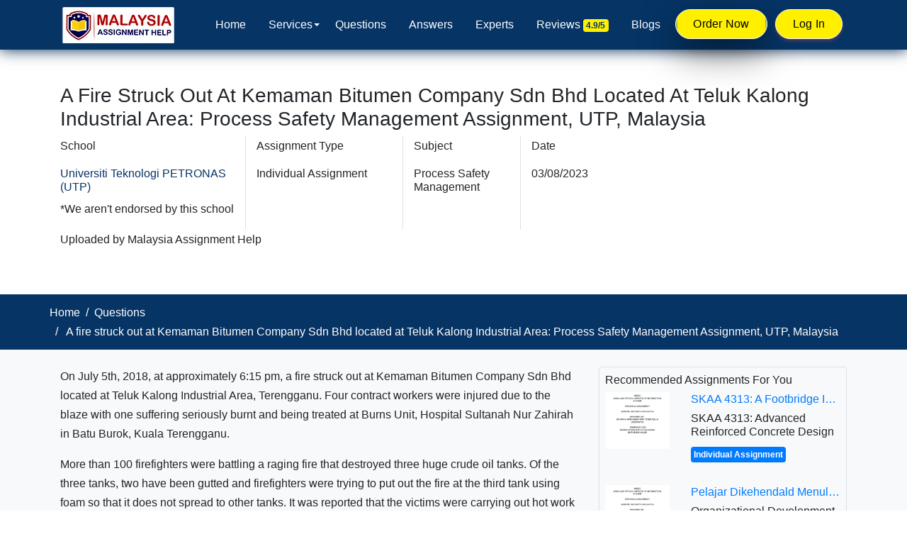

--- FILE ---
content_type: text/html; charset=UTF-8
request_url: https://www.malaysiaassignmenthelp.com/questions/a-fire-struck-out-at-kemaman-bitumen-company-sdn-bhd-located-at-teluk-kalong-industrial-area/
body_size: 32376
content:
<!DOCTYPE html>
<html lang="en-MY" class="no-js no-svg">
  <head>
    
    <!-- FB Pixel -->
    <meta name="facebook-domain-verification" content="vh6178mrazu4wni2swyrywox6heo3d" />
    <!-- FB Pixel -->
    <meta name="viewport" content="width=device-width, initial-scale=1">
    <link rel="profile" href="http://gmpg.org/xfn/11">
    <meta name="google-site-verification" content="8b1fxIiI4Dp4R1-M8IsCSJ7NYfeB9iZ0XS9a7pF6VuY" />
    <meta name="keywords" content="">
    
<meta name='robots' content='index, follow, max-image-preview:large, max-snippet:-1, max-video-preview:-1' />

	<!-- This site is optimized with the Yoast SEO Premium plugin v25.7.1 (Yoast SEO v26.8) - https://yoast.com/product/yoast-seo-premium-wordpress/ -->
	<title>A fire struck out at Kemaman Bitumen Company Sdn Bhd located at Teluk Kalong Industrial Area: Process Safety Management Assignment, UTP, Malaysia</title>
	<meta name="description" content="SOLUTION: Process Safety Management Assignment. A fire struck out at Kemaman Bitumen Company Sdn Bhd located at Teluk Kalong Industrial Area, Terengganu. Four contract workers were injured due to the blaze with one suffering seriously burnt and being treated at Burns Unit" />
	<link rel="canonical" href="https://www.malaysiaassignmenthelp.com/questions/a-fire-struck-out-at-kemaman-bitumen-company-sdn-bhd-located-at-teluk-kalong-industrial-area/" />
	<meta property="og:locale" content="en_GB" />
	<meta property="og:type" content="article" />
	<meta property="og:title" content="A fire struck out at Kemaman Bitumen Company Sdn Bhd located at Teluk Kalong Industrial Area: Process Safety Management Assignment, UTP, Malaysia" />
	<meta property="og:description" content="SOLUTION: Process Safety Management Assignment. A fire struck out at Kemaman Bitumen Company Sdn Bhd located at Teluk Kalong Industrial Area, Terengganu. Four contract workers were injured due to the blaze with one suffering seriously burnt and being treated at Burns Unit" />
	<meta property="og:url" content="https://www.malaysiaassignmenthelp.com/questions/a-fire-struck-out-at-kemaman-bitumen-company-sdn-bhd-located-at-teluk-kalong-industrial-area/" />
	<meta property="og:site_name" content="Malaysia Assignment Help" />
	<meta property="article:modified_time" content="2023-03-09T05:26:34+00:00" />
	<meta name="twitter:card" content="summary_large_image" />
	<meta name="twitter:label1" content="Estimated reading time" />
	<meta name="twitter:data1" content="1 minute" />
	<script type="application/ld+json" class="yoast-schema-graph">{"@context":"https://schema.org","@graph":[{"@type":"WebPage","@id":"https://www.malaysiaassignmenthelp.com/questions/a-fire-struck-out-at-kemaman-bitumen-company-sdn-bhd-located-at-teluk-kalong-industrial-area/","url":"https://www.malaysiaassignmenthelp.com/questions/a-fire-struck-out-at-kemaman-bitumen-company-sdn-bhd-located-at-teluk-kalong-industrial-area/","name":"A fire struck out at Kemaman Bitumen Company Sdn Bhd located at Teluk Kalong Industrial Area: Process Safety Management Assignment, UTP, Malaysia","isPartOf":{"@id":"https://www.malaysiaassignmenthelp.com/#website"},"datePublished":"2023-03-08T03:52:31+00:00","dateModified":"2023-03-09T05:26:34+00:00","description":"SOLUTION: Process Safety Management Assignment. A fire struck out at Kemaman Bitumen Company Sdn Bhd located at Teluk Kalong Industrial Area, Terengganu. Four contract workers were injured due to the blaze with one suffering seriously burnt and being treated at Burns Unit","breadcrumb":{"@id":"https://www.malaysiaassignmenthelp.com/questions/a-fire-struck-out-at-kemaman-bitumen-company-sdn-bhd-located-at-teluk-kalong-industrial-area/#breadcrumb"},"inLanguage":"en-GB","potentialAction":[{"@type":"ReadAction","target":["https://www.malaysiaassignmenthelp.com/questions/a-fire-struck-out-at-kemaman-bitumen-company-sdn-bhd-located-at-teluk-kalong-industrial-area/"]}]},{"@type":"BreadcrumbList","@id":"https://www.malaysiaassignmenthelp.com/questions/a-fire-struck-out-at-kemaman-bitumen-company-sdn-bhd-located-at-teluk-kalong-industrial-area/#breadcrumb","itemListElement":[{"@type":"ListItem","position":1,"name":"Home","item":"https://www.malaysiaassignmenthelp.com/"},{"@type":"ListItem","position":2,"name":"Questions","item":"https://www.malaysiaassignmenthelp.com/questions/"},{"@type":"ListItem","position":3,"name":"A fire struck out at Kemaman Bitumen Company Sdn Bhd located at Teluk Kalong Industrial Area: Process Safety Management Assignment, UTP, Malaysia"}]},{"@type":"WebSite","@id":"https://www.malaysiaassignmenthelp.com/#website","url":"https://www.malaysiaassignmenthelp.com/","name":"Malaysia Assignment Help","description":"","potentialAction":[{"@type":"SearchAction","target":{"@type":"EntryPoint","urlTemplate":"https://www.malaysiaassignmenthelp.com/?s={search_term_string}"},"query-input":{"@type":"PropertyValueSpecification","valueRequired":true,"valueName":"search_term_string"}}],"inLanguage":"en-GB"}]}</script>
	<!-- / Yoast SEO Premium plugin. -->



<link rel="alternate" type="application/rss+xml" title="Malaysia Assignment Help &raquo; Feed" href="https://www.malaysiaassignmenthelp.com/feed/" />
<link rel="alternate" type="application/rss+xml" title="Malaysia Assignment Help &raquo; Comments Feed" href="https://www.malaysiaassignmenthelp.com/comments/feed/" />
<link rel="alternate" title="oEmbed (JSON)" type="application/json+oembed" href="https://www.malaysiaassignmenthelp.com/wp-json/oembed/1.0/embed?url=https%3A%2F%2Fwww.malaysiaassignmenthelp.com%2Fquestions%2Fa-fire-struck-out-at-kemaman-bitumen-company-sdn-bhd-located-at-teluk-kalong-industrial-area%2F" />
<link rel="alternate" title="oEmbed (XML)" type="text/xml+oembed" href="https://www.malaysiaassignmenthelp.com/wp-json/oembed/1.0/embed?url=https%3A%2F%2Fwww.malaysiaassignmenthelp.com%2Fquestions%2Fa-fire-struck-out-at-kemaman-bitumen-company-sdn-bhd-located-at-teluk-kalong-industrial-area%2F&#038;format=xml" />
<style id='wp-img-auto-sizes-contain-inline-css'>
img:is([sizes=auto i],[sizes^="auto," i]){contain-intrinsic-size:3000px 1500px}
/*# sourceURL=wp-img-auto-sizes-contain-inline-css */
</style>
<style id='wp-emoji-styles-inline-css'>

	img.wp-smiley, img.emoji {
		display: inline !important;
		border: none !important;
		box-shadow: none !important;
		height: 1em !important;
		width: 1em !important;
		margin: 0 0.07em !important;
		vertical-align: -0.1em !important;
		background: none !important;
		padding: 0 !important;
	}
/*# sourceURL=wp-emoji-styles-inline-css */
</style>
<style id='wp-block-library-inline-css'>
:root{--wp-block-synced-color:#7a00df;--wp-block-synced-color--rgb:122,0,223;--wp-bound-block-color:var(--wp-block-synced-color);--wp-editor-canvas-background:#ddd;--wp-admin-theme-color:#007cba;--wp-admin-theme-color--rgb:0,124,186;--wp-admin-theme-color-darker-10:#006ba1;--wp-admin-theme-color-darker-10--rgb:0,107,160.5;--wp-admin-theme-color-darker-20:#005a87;--wp-admin-theme-color-darker-20--rgb:0,90,135;--wp-admin-border-width-focus:2px}@media (min-resolution:192dpi){:root{--wp-admin-border-width-focus:1.5px}}.wp-element-button{cursor:pointer}:root .has-very-light-gray-background-color{background-color:#eee}:root .has-very-dark-gray-background-color{background-color:#313131}:root .has-very-light-gray-color{color:#eee}:root .has-very-dark-gray-color{color:#313131}:root .has-vivid-green-cyan-to-vivid-cyan-blue-gradient-background{background:linear-gradient(135deg,#00d084,#0693e3)}:root .has-purple-crush-gradient-background{background:linear-gradient(135deg,#34e2e4,#4721fb 50%,#ab1dfe)}:root .has-hazy-dawn-gradient-background{background:linear-gradient(135deg,#faaca8,#dad0ec)}:root .has-subdued-olive-gradient-background{background:linear-gradient(135deg,#fafae1,#67a671)}:root .has-atomic-cream-gradient-background{background:linear-gradient(135deg,#fdd79a,#004a59)}:root .has-nightshade-gradient-background{background:linear-gradient(135deg,#330968,#31cdcf)}:root .has-midnight-gradient-background{background:linear-gradient(135deg,#020381,#2874fc)}:root{--wp--preset--font-size--normal:16px;--wp--preset--font-size--huge:42px}.has-regular-font-size{font-size:1em}.has-larger-font-size{font-size:2.625em}.has-normal-font-size{font-size:var(--wp--preset--font-size--normal)}.has-huge-font-size{font-size:var(--wp--preset--font-size--huge)}.has-text-align-center{text-align:center}.has-text-align-left{text-align:left}.has-text-align-right{text-align:right}.has-fit-text{white-space:nowrap!important}#end-resizable-editor-section{display:none}.aligncenter{clear:both}.items-justified-left{justify-content:flex-start}.items-justified-center{justify-content:center}.items-justified-right{justify-content:flex-end}.items-justified-space-between{justify-content:space-between}.screen-reader-text{border:0;clip-path:inset(50%);height:1px;margin:-1px;overflow:hidden;padding:0;position:absolute;width:1px;word-wrap:normal!important}.screen-reader-text:focus{background-color:#ddd;clip-path:none;color:#444;display:block;font-size:1em;height:auto;left:5px;line-height:normal;padding:15px 23px 14px;text-decoration:none;top:5px;width:auto;z-index:100000}html :where(.has-border-color){border-style:solid}html :where([style*=border-top-color]){border-top-style:solid}html :where([style*=border-right-color]){border-right-style:solid}html :where([style*=border-bottom-color]){border-bottom-style:solid}html :where([style*=border-left-color]){border-left-style:solid}html :where([style*=border-width]){border-style:solid}html :where([style*=border-top-width]){border-top-style:solid}html :where([style*=border-right-width]){border-right-style:solid}html :where([style*=border-bottom-width]){border-bottom-style:solid}html :where([style*=border-left-width]){border-left-style:solid}html :where(img[class*=wp-image-]){height:auto;max-width:100%}:where(figure){margin:0 0 1em}html :where(.is-position-sticky){--wp-admin--admin-bar--position-offset:var(--wp-admin--admin-bar--height,0px)}@media screen and (max-width:600px){html :where(.is-position-sticky){--wp-admin--admin-bar--position-offset:0px}}

/*# sourceURL=wp-block-library-inline-css */
</style><style id='global-styles-inline-css'>
:root{--wp--preset--aspect-ratio--square: 1;--wp--preset--aspect-ratio--4-3: 4/3;--wp--preset--aspect-ratio--3-4: 3/4;--wp--preset--aspect-ratio--3-2: 3/2;--wp--preset--aspect-ratio--2-3: 2/3;--wp--preset--aspect-ratio--16-9: 16/9;--wp--preset--aspect-ratio--9-16: 9/16;--wp--preset--color--black: #000000;--wp--preset--color--cyan-bluish-gray: #abb8c3;--wp--preset--color--white: #ffffff;--wp--preset--color--pale-pink: #f78da7;--wp--preset--color--vivid-red: #cf2e2e;--wp--preset--color--luminous-vivid-orange: #ff6900;--wp--preset--color--luminous-vivid-amber: #fcb900;--wp--preset--color--light-green-cyan: #7bdcb5;--wp--preset--color--vivid-green-cyan: #00d084;--wp--preset--color--pale-cyan-blue: #8ed1fc;--wp--preset--color--vivid-cyan-blue: #0693e3;--wp--preset--color--vivid-purple: #9b51e0;--wp--preset--gradient--vivid-cyan-blue-to-vivid-purple: linear-gradient(135deg,rgb(6,147,227) 0%,rgb(155,81,224) 100%);--wp--preset--gradient--light-green-cyan-to-vivid-green-cyan: linear-gradient(135deg,rgb(122,220,180) 0%,rgb(0,208,130) 100%);--wp--preset--gradient--luminous-vivid-amber-to-luminous-vivid-orange: linear-gradient(135deg,rgb(252,185,0) 0%,rgb(255,105,0) 100%);--wp--preset--gradient--luminous-vivid-orange-to-vivid-red: linear-gradient(135deg,rgb(255,105,0) 0%,rgb(207,46,46) 100%);--wp--preset--gradient--very-light-gray-to-cyan-bluish-gray: linear-gradient(135deg,rgb(238,238,238) 0%,rgb(169,184,195) 100%);--wp--preset--gradient--cool-to-warm-spectrum: linear-gradient(135deg,rgb(74,234,220) 0%,rgb(151,120,209) 20%,rgb(207,42,186) 40%,rgb(238,44,130) 60%,rgb(251,105,98) 80%,rgb(254,248,76) 100%);--wp--preset--gradient--blush-light-purple: linear-gradient(135deg,rgb(255,206,236) 0%,rgb(152,150,240) 100%);--wp--preset--gradient--blush-bordeaux: linear-gradient(135deg,rgb(254,205,165) 0%,rgb(254,45,45) 50%,rgb(107,0,62) 100%);--wp--preset--gradient--luminous-dusk: linear-gradient(135deg,rgb(255,203,112) 0%,rgb(199,81,192) 50%,rgb(65,88,208) 100%);--wp--preset--gradient--pale-ocean: linear-gradient(135deg,rgb(255,245,203) 0%,rgb(182,227,212) 50%,rgb(51,167,181) 100%);--wp--preset--gradient--electric-grass: linear-gradient(135deg,rgb(202,248,128) 0%,rgb(113,206,126) 100%);--wp--preset--gradient--midnight: linear-gradient(135deg,rgb(2,3,129) 0%,rgb(40,116,252) 100%);--wp--preset--font-size--small: 13px;--wp--preset--font-size--medium: 20px;--wp--preset--font-size--large: 36px;--wp--preset--font-size--x-large: 42px;--wp--preset--spacing--20: 0.44rem;--wp--preset--spacing--30: 0.67rem;--wp--preset--spacing--40: 1rem;--wp--preset--spacing--50: 1.5rem;--wp--preset--spacing--60: 2.25rem;--wp--preset--spacing--70: 3.38rem;--wp--preset--spacing--80: 5.06rem;--wp--preset--shadow--natural: 6px 6px 9px rgba(0, 0, 0, 0.2);--wp--preset--shadow--deep: 12px 12px 50px rgba(0, 0, 0, 0.4);--wp--preset--shadow--sharp: 6px 6px 0px rgba(0, 0, 0, 0.2);--wp--preset--shadow--outlined: 6px 6px 0px -3px rgb(255, 255, 255), 6px 6px rgb(0, 0, 0);--wp--preset--shadow--crisp: 6px 6px 0px rgb(0, 0, 0);}:where(.is-layout-flex){gap: 0.5em;}:where(.is-layout-grid){gap: 0.5em;}body .is-layout-flex{display: flex;}.is-layout-flex{flex-wrap: wrap;align-items: center;}.is-layout-flex > :is(*, div){margin: 0;}body .is-layout-grid{display: grid;}.is-layout-grid > :is(*, div){margin: 0;}:where(.wp-block-columns.is-layout-flex){gap: 2em;}:where(.wp-block-columns.is-layout-grid){gap: 2em;}:where(.wp-block-post-template.is-layout-flex){gap: 1.25em;}:where(.wp-block-post-template.is-layout-grid){gap: 1.25em;}.has-black-color{color: var(--wp--preset--color--black) !important;}.has-cyan-bluish-gray-color{color: var(--wp--preset--color--cyan-bluish-gray) !important;}.has-white-color{color: var(--wp--preset--color--white) !important;}.has-pale-pink-color{color: var(--wp--preset--color--pale-pink) !important;}.has-vivid-red-color{color: var(--wp--preset--color--vivid-red) !important;}.has-luminous-vivid-orange-color{color: var(--wp--preset--color--luminous-vivid-orange) !important;}.has-luminous-vivid-amber-color{color: var(--wp--preset--color--luminous-vivid-amber) !important;}.has-light-green-cyan-color{color: var(--wp--preset--color--light-green-cyan) !important;}.has-vivid-green-cyan-color{color: var(--wp--preset--color--vivid-green-cyan) !important;}.has-pale-cyan-blue-color{color: var(--wp--preset--color--pale-cyan-blue) !important;}.has-vivid-cyan-blue-color{color: var(--wp--preset--color--vivid-cyan-blue) !important;}.has-vivid-purple-color{color: var(--wp--preset--color--vivid-purple) !important;}.has-black-background-color{background-color: var(--wp--preset--color--black) !important;}.has-cyan-bluish-gray-background-color{background-color: var(--wp--preset--color--cyan-bluish-gray) !important;}.has-white-background-color{background-color: var(--wp--preset--color--white) !important;}.has-pale-pink-background-color{background-color: var(--wp--preset--color--pale-pink) !important;}.has-vivid-red-background-color{background-color: var(--wp--preset--color--vivid-red) !important;}.has-luminous-vivid-orange-background-color{background-color: var(--wp--preset--color--luminous-vivid-orange) !important;}.has-luminous-vivid-amber-background-color{background-color: var(--wp--preset--color--luminous-vivid-amber) !important;}.has-light-green-cyan-background-color{background-color: var(--wp--preset--color--light-green-cyan) !important;}.has-vivid-green-cyan-background-color{background-color: var(--wp--preset--color--vivid-green-cyan) !important;}.has-pale-cyan-blue-background-color{background-color: var(--wp--preset--color--pale-cyan-blue) !important;}.has-vivid-cyan-blue-background-color{background-color: var(--wp--preset--color--vivid-cyan-blue) !important;}.has-vivid-purple-background-color{background-color: var(--wp--preset--color--vivid-purple) !important;}.has-black-border-color{border-color: var(--wp--preset--color--black) !important;}.has-cyan-bluish-gray-border-color{border-color: var(--wp--preset--color--cyan-bluish-gray) !important;}.has-white-border-color{border-color: var(--wp--preset--color--white) !important;}.has-pale-pink-border-color{border-color: var(--wp--preset--color--pale-pink) !important;}.has-vivid-red-border-color{border-color: var(--wp--preset--color--vivid-red) !important;}.has-luminous-vivid-orange-border-color{border-color: var(--wp--preset--color--luminous-vivid-orange) !important;}.has-luminous-vivid-amber-border-color{border-color: var(--wp--preset--color--luminous-vivid-amber) !important;}.has-light-green-cyan-border-color{border-color: var(--wp--preset--color--light-green-cyan) !important;}.has-vivid-green-cyan-border-color{border-color: var(--wp--preset--color--vivid-green-cyan) !important;}.has-pale-cyan-blue-border-color{border-color: var(--wp--preset--color--pale-cyan-blue) !important;}.has-vivid-cyan-blue-border-color{border-color: var(--wp--preset--color--vivid-cyan-blue) !important;}.has-vivid-purple-border-color{border-color: var(--wp--preset--color--vivid-purple) !important;}.has-vivid-cyan-blue-to-vivid-purple-gradient-background{background: var(--wp--preset--gradient--vivid-cyan-blue-to-vivid-purple) !important;}.has-light-green-cyan-to-vivid-green-cyan-gradient-background{background: var(--wp--preset--gradient--light-green-cyan-to-vivid-green-cyan) !important;}.has-luminous-vivid-amber-to-luminous-vivid-orange-gradient-background{background: var(--wp--preset--gradient--luminous-vivid-amber-to-luminous-vivid-orange) !important;}.has-luminous-vivid-orange-to-vivid-red-gradient-background{background: var(--wp--preset--gradient--luminous-vivid-orange-to-vivid-red) !important;}.has-very-light-gray-to-cyan-bluish-gray-gradient-background{background: var(--wp--preset--gradient--very-light-gray-to-cyan-bluish-gray) !important;}.has-cool-to-warm-spectrum-gradient-background{background: var(--wp--preset--gradient--cool-to-warm-spectrum) !important;}.has-blush-light-purple-gradient-background{background: var(--wp--preset--gradient--blush-light-purple) !important;}.has-blush-bordeaux-gradient-background{background: var(--wp--preset--gradient--blush-bordeaux) !important;}.has-luminous-dusk-gradient-background{background: var(--wp--preset--gradient--luminous-dusk) !important;}.has-pale-ocean-gradient-background{background: var(--wp--preset--gradient--pale-ocean) !important;}.has-electric-grass-gradient-background{background: var(--wp--preset--gradient--electric-grass) !important;}.has-midnight-gradient-background{background: var(--wp--preset--gradient--midnight) !important;}.has-small-font-size{font-size: var(--wp--preset--font-size--small) !important;}.has-medium-font-size{font-size: var(--wp--preset--font-size--medium) !important;}.has-large-font-size{font-size: var(--wp--preset--font-size--large) !important;}.has-x-large-font-size{font-size: var(--wp--preset--font-size--x-large) !important;}
/*# sourceURL=global-styles-inline-css */
</style>

<style id='classic-theme-styles-inline-css'>
/*! This file is auto-generated */
.wp-block-button__link{color:#fff;background-color:#32373c;border-radius:9999px;box-shadow:none;text-decoration:none;padding:calc(.667em + 2px) calc(1.333em + 2px);font-size:1.125em}.wp-block-file__button{background:#32373c;color:#fff;text-decoration:none}
/*# sourceURL=/wp-includes/css/classic-themes.min.css */
</style>
<link data-minify="1" rel='stylesheet' id='twentyseventeen-bootstrap-css' href='https://www.malaysiaassignmenthelp.com/wp-content/cache/min/1/wp-content/themes/malaysiaassignment/assets/css/bootstrap.css?ver=1764243887' media='all' />
<link data-minify="1" rel='stylesheet' id='twentyseventeen-all-css' href='https://www.malaysiaassignmenthelp.com/wp-content/cache/min/1/wp-content/themes/malaysiaassignment/assets/css/all.css?ver=1764243887' media='all' />
<link data-minify="1" rel='stylesheet' id='twentyseventeen-owl.carousel-css' href='https://www.malaysiaassignmenthelp.com/wp-content/cache/min/1/wp-content/themes/malaysiaassignment/assets/css/owl.carousel.css?ver=1764243887' media='all' />
<link data-minify="1" rel='stylesheet' id='twentyseventeen-jquery-ui-css' href='https://www.malaysiaassignmenthelp.com/wp-content/cache/min/1/wp-content/themes/malaysiaassignment/assets/css/jquery-ui.css?ver=1764243887' media='all' />
<link data-minify="1" rel='stylesheet' id='style-css' href='https://www.malaysiaassignmenthelp.com/wp-content/cache/min/1/wp-content/themes/malaysiaassignment/assets/css/styles.css?ver=1764243887' media='all' />
<link data-minify="1" rel='stylesheet' id='twentyseventeen-component-css' href='https://www.malaysiaassignmenthelp.com/wp-content/cache/min/1/wp-content/themes/malaysiaassignment/assets/css/component.css?ver=1764243887' media='all' />
<link data-minify="1" rel='stylesheet' id='menu-css' href='https://www.malaysiaassignmenthelp.com/wp-content/cache/min/1/wp-content/themes/malaysiaassignment/assets/css/menu.css?ver=1764243887' media='all' />
<link data-minify="1" rel='stylesheet' id='style-new-css' href='https://www.malaysiaassignmenthelp.com/wp-content/cache/min/1/wp-content/themes/malaysiaassignment/assets/css/style.css?ver=1764243887' media='all' />
<link data-minify="1" rel='stylesheet' id='responsive-css' href='https://www.malaysiaassignmenthelp.com/wp-content/cache/min/1/wp-content/themes/malaysiaassignment/assets/css/responsive.css?ver=1764243887' media='all' />
<style id='rocket-lazyload-inline-css'>
.rll-youtube-player{position:relative;padding-bottom:56.23%;height:0;overflow:hidden;max-width:100%;}.rll-youtube-player:focus-within{outline: 2px solid currentColor;outline-offset: 5px;}.rll-youtube-player iframe{position:absolute;top:0;left:0;width:100%;height:100%;z-index:100;background:0 0}.rll-youtube-player img{bottom:0;display:block;left:0;margin:auto;max-width:100%;width:100%;position:absolute;right:0;top:0;border:none;height:auto;-webkit-transition:.4s all;-moz-transition:.4s all;transition:.4s all}.rll-youtube-player img:hover{-webkit-filter:brightness(75%)}.rll-youtube-player .play{height:100%;width:100%;left:0;top:0;position:absolute;background:url(https://www.malaysiaassignmenthelp.com/wp-content/plugins/wp-rocket/assets/img/youtube.png) no-repeat center;background-color: transparent !important;cursor:pointer;border:none;}.wp-embed-responsive .wp-has-aspect-ratio .rll-youtube-player{position:absolute;padding-bottom:0;width:100%;height:100%;top:0;bottom:0;left:0;right:0}
/*# sourceURL=rocket-lazyload-inline-css */
</style>
<script src="https://www.malaysiaassignmenthelp.com/wp-content/themes/malaysiaassignment/assets/js/jquery-3.4.1.min.js?ver=6.9" id="twentyseventeen-jquery-3.4.1.min-js"></script>







<link rel="https://api.w.org/" href="https://www.malaysiaassignmenthelp.com/wp-json/" /><link rel="alternate" title="JSON" type="application/json" href="https://www.malaysiaassignmenthelp.com/wp-json/wp/v2/questions/18251" /><link rel="EditURI" type="application/rsd+xml" title="RSD" href="https://www.malaysiaassignmenthelp.com/xmlrpc.php?rsd" />
<meta name="generator" content="WordPress 6.9" />
<link rel='shortlink' href='https://www.malaysiaassignmenthelp.com/?p=18251' />
<style>.recentcomments a{display:inline !important;padding:0 !important;margin:0 !important;}</style><link rel="icon" href="https://www.malaysiaassignmenthelp.com/wp-content/uploads/2021/07/favicon.png" sizes="32x32" />
<link rel="icon" href="https://www.malaysiaassignmenthelp.com/wp-content/uploads/2021/07/favicon.png" sizes="192x192" />
<link rel="apple-touch-icon" href="https://www.malaysiaassignmenthelp.com/wp-content/uploads/2021/07/favicon.png" />
<meta name="msapplication-TileImage" content="https://www.malaysiaassignmenthelp.com/wp-content/uploads/2021/07/favicon.png" />
<noscript><style id="rocket-lazyload-nojs-css">.rll-youtube-player, [data-lazy-src]{display:none !important;}</style></noscript>   
 
	  <meta name="google-site-verification" content="uMFW8lPvIyYBe5sYEq_VdD1fgWbaPiwVbYg4sUwqeaM" />
	  <meta name="google-site-verification" content="WHxtV9pdlOey7o6QUlM7UEajg-8M3FW0qkxc_1lELhY" />
	  
	  
	  <!-- Website Schema -->
<script type="application/ld+json">
{
  "@context": "http://schema.org",
  "@type": "WebSite",
  "name": "Malaysia Assignment Help",
  "alternateName": "Malaysia Assignment Helper",
  "url": "https://www.malaysiaassignmenthelp.com/"
}
</script>

<!-- Organization Schema -->
<script type="application/ld+json">
{
  "@context": "http://schema.org",
  "@type": "Organization",
  "url": "https://www.malaysiaassignmenthelp.com/",
  "logo": "https://www.malaysiaassignmenthelp.com/wp-content/themes/malaysiaassignment/assets/images/malaysiaassignmenthelp.webp",
  "contactPoint": [{
    "@type": "ContactPoint",
    "contactType": "Customer Service",
    "email": "info@malaysiaassignmenthelp.com",
    "areaServed": "MY",
    "availableLanguage": ["English", "Malay"]
  }]
}
</script>

<!-- Product Schema -->
<script type="application/ld+json">
{
  "@context": "https://schema.org/",
  "@type": "Product",
  "name": "Malaysia Assignment Help",
  "aggregateRating": {
    "@type": "AggregateRating",
    "ratingValue": "4.9",
    "ratingCount": "14001"
  },
  "url": "https://www.malaysiaassignmenthelp.com/",
  "logo": "https://www.malaysiaassignmenthelp.com/wp-content/themes/malaysiaassignment/assets/images/malaysiaassignmenthelp.webp"
}
</script>

 
	  
  </head>
  <body id="bdy">
   <header data-rocket-location-hash="918129cb460cff30e3b3a6b331d1a9e7" id="header" class="header tra-menu navbar-light bg-blue">
    <div data-rocket-location-hash="172af447f825ea622f435e854125e7a1" class="header-wrapper">
        <!-- MOBILE HEADER -->
        <div data-rocket-location-hash="a81a7ec0073a860223854a6871878e52" class="sahmobileheader clearfix d-flex d-md-none justify-content-between align-items-center">
            <a id="sahnavtoggle" class="sahanimated-arrow position-relative"><span></span></a>
            <a href="https://www.malaysiaassignmenthelp.com"><span class="smllogo smllogo-black"><img src="data:image/svg+xml,%3Csvg%20xmlns='http://www.w3.org/2000/svg'%20viewBox='0%200%200%200'%3E%3C/svg%3E" alt="Malaysia Assignment Help" class="w-100 h-100" alt="mobile-logo" data-lazy-src="https://www.malaysiaassignmenthelp.com/wp-content/themes/malaysiaassignment/assets/images/malaysiaassignmenthelp.webp"/><noscript><img src="https://www.malaysiaassignmenthelp.com/wp-content/themes/malaysiaassignment/assets/images/malaysiaassignmenthelp.webp" alt="Malaysia Assignment Help" class="w-100 h-100" alt="mobile-logo"/></noscript></span></a>
       
                        <a href="https://www.malaysiaassignmenthelp.com/submit-assignment/" class="d-lg-none d-block header-submit-btn rounded-pill">Order Now</a>
                        <a href="https://user.malaysiaassignmenthelp.com/" class="d-lg-none d-block header-submit-btn rounded-pill">Log In</a>
        </div>
        <!-- NAVIGATION MENU -->
        <div data-rocket-location-hash="93540de35ab48958d83485221fdd6dfe" class="sahmainfull menu clearfix">
            <div class="sahmainwp clearfix">
                <!-- LOGO IMAGE -->
                <div class="desktoplogo"><a href="https://www.malaysiaassignmenthelp.com" class="logo-black"><img src="data:image/svg+xml,%3Csvg%20xmlns='http://www.w3.org/2000/svg'%20viewBox='0%200%200%200'%3E%3C/svg%3E" class="w-100 h-100" alt="Malaysia Assignment Help" alt="header-logo" data-lazy-src="https://www.malaysiaassignmenthelp.com/wp-content/themes/malaysiaassignment/assets/images/malaysiaassignmenthelp.webp"><noscript><img src="https://www.malaysiaassignmenthelp.com/wp-content/themes/malaysiaassignment/assets/images/malaysiaassignmenthelp.webp" class="w-100 h-100" alt="Malaysia Assignment Help" alt="header-logo"></noscript></a></div>
                <div class="desktoplogo"><a href="https://www.malaysiaassignmenthelp.com" class="logo-white"><img src="data:image/svg+xml,%3Csvg%20xmlns='http://www.w3.org/2000/svg'%20viewBox='0%200%200%200'%3E%3C/svg%3E" class="w-100 h-100" alt="Malaysia Assignment Help" alt="header-logo" data-lazy-src="https://www.malaysiaassignmenthelp.com/wp-content/themes/malaysiaassignment/assets/images/malaysiaassignmenthelp.webp"><noscript><img src="https://www.malaysiaassignmenthelp.com/wp-content/themes/malaysiaassignment/assets/images/malaysiaassignmenthelp.webp" class="w-100 h-100" alt="Malaysia Assignment Help" alt="header-logo"></noscript></a></div>
                <!-- MAIN MENU -->

                                    <!-- Your full navigation menu here -->
                    <nav class="sahmenu clearfix">
                        <ul class="sahmenu-list">
                            <li class="nl-simple" aria-haspopup="true"><a href="https://www.malaysiaassignmenthelp.com/">Home</a></li>
                            
                            <li aria-haspopup="true"><a href="https://www.malaysiaassignmenthelp.com/services/">Services<span class="saharrow"></span></a>
                                <!-- Your mega menu content remains the same -->
                                <div class="sahmegamenu clearfix">
                                    <div data-rocket-location-hash="c2b2a1461d8b94e639cd80a05325878c" class="container">
                                        <div data-rocket-location-hash="a16031ece8200cbfb3c787ed565be6f2" class="row">
                                            <div class="col-md-6 col-lg-6">
                                                <div class="title h5">Assignment Writing Services</div>
                                                <div data-rocket-location-hash="eba0c3de63ef232d13efe2935ab36efc" class="row">
                                                    <div class="col-md-6">
                                                        <ul class="link-list">
                                                            <li><a href="https://www.malaysiaassignmenthelp.com/essay-writing-service/">Essay Writing Help</a></li>
                                                            <li><a href="https://www.malaysiaassignmenthelp.com/homework-helper/">Homework Helper</a></li>
                                                            <li><a href="https://www.malaysiaassignmenthelp.com/dissertation-helper/">Dissertation Writing Services</a></li>
                                                            <li><a href="https://www.malaysiaassignmenthelp.com/research-paper-help/">Research Paper Help</a></li>
                                                            <li><a href="https://www.malaysiaassignmenthelp.com/coursework-writing-services/">Coursework Writing Help</a></li>
                                                        </ul>
                                                    </div>
                                                    <div class="col-md-6">
                                                        <ul class="link-list list-unstyled">
                                                            <li><a href="https://www.malaysiaassignmenthelp.com/thesis-helper/">Thesis Writing Help</a></li>
                                                            <li><a href="https://www.malaysiaassignmenthelp.com/case-study-help/">Case Study Help</a></li>
                                                            <li><a href="https://www.malaysiaassignmenthelp.com/report-writing-help/">Report Writing Help</a></li>
                                                            <li><a href="https://www.malaysiaassignmenthelp.com/term-paper-writing-help/">Term Paper Writing Help</a></li>
                                                            <li><a href="https://www.malaysiaassignmenthelp.com/proofreading-and-editing-help/">Proofreading & Editing Service</a></li>
                                                        </ul>
                                                    </div>
                                                </div>
                                            </div>
                                            <div class="col-md-3 col-lg-3">
                                                <div class="title h5">Instant Help Services</div>
                                                <ul class="link-list list-unstyled">
                                                    <li><a href="https://www.malaysiaassignmenthelp.com/online-exam-helper/">Online Exam Help</a></li>
                                                    <li><a href="https://www.malaysiaassignmenthelp.com/do-my-assignment/">Do My Assignment</a></li>
                                                    <li><a href="https://www.malaysiaassignmenthelp.com/write-my-essay/">Write My Essay</a></li>
                                                    <li><a href="https://www.malaysiaassignmenthelp.com/final-year-project-help/">Final Year Project Help</a></li>
                                                    <li><a href="https://www.malaysiaassignmenthelp.com/capstone-project-help/">Capstone Project Help</a></li>
                                                </ul>
                                            </div>
                                            <div class="col-md-3 col-lg-3">
                                                <div class="title h5">University Writing Service</div>
                                                <ul class="link-list list-unstyled">
                                                    <li><a href="https://www.malaysiaassignmenthelp.com/university-assignment-help/">University Assignment Help Malaysia</a></li>
                                                    <li><a href="https://www.malaysiaassignmenthelp.com/diploma-assignment-help/">Diploma Assignment Help</a></li>
                                                    <li><a href="https://www.malaysiaassignmenthelp.com/mba-assignment-help/">MBA Assignment Help</a></li>
                                                    <li><a href="https://www.malaysiaassignmenthelp.com/freelance-assignment-writers/">Freelance Assignment Writers</a></li>
                                                    <li><a href="https://www.malaysiaassignmenthelp.com/questions/">Recent Solved Assignment Questions</a></li>
                                                </ul>
                                            </div>
                                        </div>
                                    </div>
                                </div>
                            </li>
                            
                            <li class="nl-simple" aria-haspopup="true"><a href="https://www.malaysiaassignmenthelp.com/questions/">Questions</a></li>
                            <li class="nl-simple" aria-haspopup="true"><a href="https://www.malaysiaassignmenthelp.com/answers/">Answers</a></li>
                            <li class="nl-simple" aria-haspopup="true"><a href="https://www.malaysiaassignmenthelp.com/experts/">Experts</a></li>
                            <li class="nl-simple" aria-haspopup="true"><a href="https://www.malaysiaassignmenthelp.com/reviews/">Reviews <span class="badge">4.9/5</span></a></li>
                            <li class="nl-simple" aria-haspopup="true"><a href="https://www.malaysiaassignmenthelp.com/blog/">Blogs</a></li>
                            
                            <!-- HEADER BUTTON -->
                            <li class="nl-simple d-flex gap-3 justify-content-center align-items-center mt-2 mt-md-0" aria-haspopup="true">
                                <a href="https://www.malaysiaassignmenthelp.com/submit-assignment/" class="btn btn-tra-white primary-hover last-link animated-button link-btns"><span></span><span></span><span></span><span></span>Order Now</a>
                                <a href="https://user.malaysiaassignmenthelp.com/" target="_blank" class="btn link-btns">Log In</a>
                            </li>
                        </ul>
                    </nav>
                            </div>
        </div>
    </div>
</header>


          <style>
          .badge{background-color: #fff000;
    color: #063465;
    font-weight: 600;}  
            
          </style>
	  
	  
	
<section data-rocket-location-hash="eafa340d427449718a6c08605b00928d" class="my-5">
    <div data-rocket-location-hash="04b24f2a01e05ca636ff58e62299aa1e" class="container">
        <div data-rocket-location-hash="49d753306f08590299a4808f9c4c43b5" class="top-content">
            <h1 class="h3">A fire struck out at Kemaman Bitumen Company Sdn Bhd located at Teluk Kalong Industrial Area: Process Safety Management Assignment, UTP, Malaysia</h1>
            <div class="row">
                <div class="col-md-7">
                    <div class="row">
                        <div class="col-sm-5 border-right border-bottom-sm">
                            <p>School</p>
                            <h6>
                                <a href="https://www.malaysiaassignmenthelp.com/questions/universities/universiti-teknologi-petronas-utp/">Universiti Teknologi PETRONAS (UTP)</a>                            </h6>
                            <p>*We aren't endorsed by this school</p>
                        </div>
                        <div class="col-sm-4 border-right border-bottom-sm">
                            <p>Assignment Type</p>
                            <h6>Individual Assignment</h6>
                        </div>
                        <div class="col-sm-3 border-right border-bottom-sm">
                            <p>Subject</p>
                            <h6>
                                Process Safety Management                            </h6>
                        </div>
                    </div>
                    <p class="border-bottom-sm">Uploaded by Malaysia Assignment Help</p>
                </div>
                <div class="col-md-5">
                    <div class="row">
                        <div class="col-sm-3">
                            <p>Date</p>
                            <h6>03/08/2023</h6>
                        </div>
                        <div class="col-sm-5"></div>
                         
                    </div>
                </div>
            </div>
        </div>
    </div>
</section>
 <section data-rocket-location-hash="27f6b886e4fa833a38a49f57e4137517" id="breadcurmb">
      <div data-rocket-location-hash="ad0d0d9caad992a98cde7a0ed92e0e39" class="container">
        <div class="row"> 
       <nav aria-label="breadcrumb">
         <ol class="breadcrumb px-0">
            <li class="breadcrumb-item"><a href="https://www.malaysiaassignmenthelp.com">Home</a></li>
            <li class="breadcrumb-item"><a href="https://www.malaysiaassignmenthelp.com/questions/">Questions</a></li>
            <li class="breadcrumb-item active" aria-current="page"> A fire struck out at Kemaman Bitumen Company Sdn Bhd located at Teluk Kalong Industrial Area: Process Safety Management Assignment, UTP, Malaysia</li>
         </ol>
       </nav>
      </div>
   </div>
</section>

        <section data-rocket-location-hash="6bb48d4f426b70d294fe5a6e5f1b7ec2" class="bg-light py-4">
            <div data-rocket-location-hash="e78f661669626b32a35ef61e94e53af1" class="container">
                <div class="row">
                    <div class="col-md-8">
                        <div id="content-scrollaber">
							
							  

  <p>On July 5th, 2018, at approximately 6:15 pm, a fire struck out at Kemaman Bitumen Company Sdn Bhd located at Teluk Kalong Industrial Area, Terengganu. Four contract workers were injured due to the blaze with one suffering seriously burnt and being treated at Burns Unit, Hospital Sultanah Nur Zahirah in Batu Burok, Kuala Terengganu.</p>
<p>More than 100 firefighters were battling a raging fire that destroyed three huge crude oil tanks. Of the three tanks, two have been gutted and firefighters were trying to put out the fire at the third tank using foam so that it does not spread to other tanks. It was reported that the victims were carrying out hot work near the facility that had caused the fire. The blaze was described as the biggest in Terengganu for years.</p><div class="split-content-divider"></div><div><div class="split-content-divider"></div><div>
<ol style="filter: blur(5px);">
<li>Discuss the violation to process safety management; and</li>
<li>Explain how such incidents can be prevented and if the catastrophic episode occurs, how to mitigate and minimize the impact on people, property, and surrounding.</li>
</ol>
<p style="filter: blur(5px);"><div class="shadow  bg-blue rounded  text-white text-capitalize cta" style="padding:15px">
<div class="wrapper">
 
<h3 class="text-center text-white mt-0" style="font-size: 19px!important;line-height: 30px!important;">Stuck in This Assignment? Deadlines Are Near?</h3>
<div class="contact_btn text-center">  
<a href="https://www.malaysiaassignmenthelp.com/submit-assignment/" class="btnlink-red btn px-4 py-2 btn-red text-white">Hire Assignment Helper Now!</a>
 
 </div></div>
</div></p>
</div></div>    
								
	 	
	<div class="card bg-light wellsinsingle p-md-3 mb-4 mt-4 about-us-section">
   <h2>Get Help By Expert</h2>	
   <p class="mb-0"> <span style="font-weight: 400;">If you are looking for case study assignment help then Malaysiaassignmenthelp.com is the perfect place for you. Not only do we provide </span><a href="https://www.malaysiaassignmenthelp.com/case-study-help/"><b>case study help services</b></a><span style="font-weight: 400;"> to all students, but our team of proficient and experienced professionals makes sure that each case study assignment help is provided to our customers on time and with complete precision. We make use of the latest advancements in technology and software so that your case study assignments are accurate and comprehensive. With </span><a href="https://www.malaysiaassignmenthelp.com/"><b>online assignment help</b></a><span style="font-weight: 400;">, you can get customized case study help with the assurance that your assignments will be completed on time and accurately.</span>        </p>
   </div> 
								
											 					<section class="question">
 
<div><span class="font-weight-bold">Answer</span></div>
<div class="answer-box">
    <div class="answer-text">
        <img alt="A fire struck out at Kemaman Bitumen Company Sdn Bhd located at Teluk Kalong Industrial Area: Process Safety Management Assignment, UTP, Malaysia" src="data:image/svg+xml,%3Csvg%20xmlns='http://www.w3.org/2000/svg'%20viewBox='0%200%200%200'%3E%3C/svg%3E" class="img-fluid w-100" data-lazy-src="https://www.malaysiaassignmenthelp.com/wp-content/themes/malaysiaassignment/assets/images/img-blur.jpg"><noscript><img alt="A fire struck out at Kemaman Bitumen Company Sdn Bhd located at Teluk Kalong Industrial Area: Process Safety Management Assignment, UTP, Malaysia" src="https://www.malaysiaassignmenthelp.com/wp-content/themes/malaysiaassignment/assets/images/img-blur.jpg" class="img-fluid w-100"></noscript>
    </div>
   
    
   <div class="answer-btn text-center" >
      
<!--        <button type="button" class="btn btn-primary" data-toggle="modal" data-target=".question-models">Request Answer of this Assignment</button>   -->
        
        <a href="https://www.malaysiaassignmenthelp.com/submit-assignment/"><button type="button" class="btn btn-primary">Request Answer of this Assignment</button></a>
        </div>
    
   
    
</div>
</section>
							
                          </div> 
						
						
						
                        <section class="slider-popup">
                            <div id="slideout-2">
                                <span id="cross">
                                    <i class="fa fa-times"></i>
                                </span>
                                <svg xmlns="http://www.w3.org/2000/svg" viewBox="0 0 1440 320">
                                    <path fill="#000" fill-opacity="0.1" d="M0,288L20,256C40,224,80,160,120,154.7C160,149,200,203,240,224C280,245,320,235,360,218.7C400,203,440,181,480,192C520,203,560,245,600,234.7C640,224,680,160,720,149.3C760,139,800,181,840,186.7C880,192,920,160,960,149.3C1000,139,1040,149,1080,138.7C1120,128,1160,96,1200,101.3C1240,107,1280,149,1320,154.7C1360,160,1400,128,1420,112L1440,96L1440,320L1420,320C1400,320,1360,320,1320,320C1280,320,1240,320,1200,320C1160,320,1120,320,1080,320C1040,320,1000,320,960,320C920,320,880,320,840,320C800,320,760,320,720,320C680,320,640,320,600,320C560,320,520,320,480,320C440,320,400,320,360,320C320,320,280,320,240,320C200,320,160,320,120,320C80,320,40,320,20,320L0,320Z"></path>
                                </svg>
                                <div class="row">
                                    <div class="col-md-4">
                                        <div class="py-md-4">
                                            <p class="discount-box">
                                                <i class="upto">UP TO</i>
                                                <strong class="count">
                                                    15
                                                    <span class="percent">%</span>
                                                </strong>
                                                <span class="dis">DISCOUNT</span>
                                            </p>
                                        </div>
                                    </div>
                                    <div class="col-md-8 py-md-4">
                                        <div class="slidepout-feature-box">
                                            <p class="slidepout-feature">Instant Paper Writing Services by Native Malaysia Writers</p>
                                            <div class="row">
                                                <div class="col-md-6 pr-0">
                                                    <div class="feature text-white">
                                                        <i class="far fa-thumbs-up"></i>
                                                        Plagiarism Free Solutions
                                                    </div>
                                                </div>
                                                <div class="col-md-6 pr-0">
                                                    <div class="feature text-white">
                                                        <i class="far fa-handshake"></i>
                                                        100% Original Work
                                                    </div>
                                                </div>
                                                <div class="col-md-6 pr-0">
                                                    <div class="feature text-white">
                                                        <i class="far fa-hourglass"></i>
                                                        24*7 Online Assistance
                                                    </div>
                                                </div>
                                                <div class="col-md-6 pr-0">
                                                    <div class="feature text-white">
                                                        <i class="far fa-user"></i>
                                                        Native PhD Experts
                                                    </div>
                                                </div>
                                            </div>
                                            <center>
                                                <a href="https://www.malaysiaassignmenthelp.com/submit-assignment/" class="slideout-btn">
                                                    Hire a Writer Now
                                                </a>
                                            </center>
                                        </div>
                                    </div>
                                </div>
                            </div>
                        </section>
                    </div>
		

					
					
					
                    <div class="col-md-4">
                        
                        <div class="sidebar border p-2 rounded">
                            <div class="recomended-services mb-4">
                                <h6>
                                   Recommended Assignments for You
                                </h6>
											
			        <div class="item-recomended mb-4">
            <div class="row">
                <div class="col-4">
                    <div class="thumbnail">
                        <img alt="A fire struck out at Kemaman Bitumen Company Sdn Bhd located at Teluk Kalong Industrial Area: Process Safety Management Assignment, UTP, Malaysia" src="data:image/svg+xml,%3Csvg%20xmlns='http://www.w3.org/2000/svg'%20viewBox='0%200%200%200'%3E%3C/svg%3E" class="img-fluid" data-lazy-src="https://www.malaysiaassignmenthelp.com/wp-content/themes/malaysiaassignment/assets/images/thumb_300_388.webp"><noscript><img alt="A fire struck out at Kemaman Bitumen Company Sdn Bhd located at Teluk Kalong Industrial Area: Process Safety Management Assignment, UTP, Malaysia" src="https://www.malaysiaassignmenthelp.com/wp-content/themes/malaysiaassignment/assets/images/thumb_300_388.webp" class="img-fluid"></noscript>
                    </div>
                </div>
                <div class="col-8">
                    <div class="h6 text-primary text-truncate" style="max-width: 400px;">
                        <a href="https://www.malaysiaassignmenthelp.com/questions/skaa-4313-a-footbridge-is-required-to-provide-communication-between-residential-areas-on-either-side-of-a-dual-carriageway-road/" class="text-primary">SKAA 4313: A footbridge is required to provide communication between residential areas on either side of a dual carriageway road: Advanced Reinforced Concrete Design Assignment, UTM, Malaysia</a>
                    </div>
                    <div class="h6">
                        SKAA 4313: Advanced Reinforced Concrete Design                    </div>
                    <div class="text-white h6 p-1 bg-primary rounded cat-text">Individual Assignment</div>
                </div>
            </div>
        </div>
                <div class="item-recomended mb-4">
            <div class="row">
                <div class="col-4">
                    <div class="thumbnail">
                        <img alt="A fire struck out at Kemaman Bitumen Company Sdn Bhd located at Teluk Kalong Industrial Area: Process Safety Management Assignment, UTP, Malaysia" src="data:image/svg+xml,%3Csvg%20xmlns='http://www.w3.org/2000/svg'%20viewBox='0%200%200%200'%3E%3C/svg%3E" class="img-fluid" data-lazy-src="https://www.malaysiaassignmenthelp.com/wp-content/themes/malaysiaassignment/assets/images/thumb_300_388.webp"><noscript><img alt="A fire struck out at Kemaman Bitumen Company Sdn Bhd located at Teluk Kalong Industrial Area: Process Safety Management Assignment, UTP, Malaysia" src="https://www.malaysiaassignmenthelp.com/wp-content/themes/malaysiaassignment/assets/images/thumb_300_388.webp" class="img-fluid"></noscript>
                    </div>
                </div>
                <div class="col-8">
                    <div class="h6 text-primary text-truncate" style="max-width: 400px;">
                        <a href="https://www.malaysiaassignmenthelp.com/questions/pelajar-dikehendald-menulis-artikel-yang-berkagan-dengan-taluk-yang-diberikan-akan-ditentukan-oleh/" class="text-primary">Pelajar dikehendald menulis artikel yang berkagan dengan taluk yang diberikan akan ditentukan oleh: Organizational Development Assignment, UIU, Malaysia</a>
                    </div>
                    <div class="h6">
                        Organizational Development                    </div>
                    <div class="text-white h6 p-1 bg-primary rounded cat-text">Individual Assignment</div>
                </div>
            </div>
        </div>
                <div class="item-recomended mb-4">
            <div class="row">
                <div class="col-4">
                    <div class="thumbnail">
                        <img alt="A fire struck out at Kemaman Bitumen Company Sdn Bhd located at Teluk Kalong Industrial Area: Process Safety Management Assignment, UTP, Malaysia" src="data:image/svg+xml,%3Csvg%20xmlns='http://www.w3.org/2000/svg'%20viewBox='0%200%200%200'%3E%3C/svg%3E" class="img-fluid" data-lazy-src="https://www.malaysiaassignmenthelp.com/wp-content/themes/malaysiaassignment/assets/images/thumb_300_388.webp"><noscript><img alt="A fire struck out at Kemaman Bitumen Company Sdn Bhd located at Teluk Kalong Industrial Area: Process Safety Management Assignment, UTP, Malaysia" src="https://www.malaysiaassignmenthelp.com/wp-content/themes/malaysiaassignment/assets/images/thumb_300_388.webp" class="img-fluid"></noscript>
                    </div>
                </div>
                <div class="col-8">
                    <div class="h6 text-primary text-truncate" style="max-width: 400px;">
                        <a href="https://www.malaysiaassignmenthelp.com/questions/mpu3223-03-effective-teams-are-not-built-overnight-when-working-in-a-group-we-may-encounter-members-with-different-personalities/" class="text-primary">MPU3223/03: Effective teams are not built overnight. When working in a group, we may encounter members with different personalities: Decision Making Skills Assignment, WOU, Malaysia</a>
                    </div>
                    <div class="h6">
                        MPU3223/03: Decision Making Skills                    </div>
                    <div class="text-white h6 p-1 bg-primary rounded cat-text">Individual Assignment</div>
                </div>
            </div>
        </div>
                <div class="item-recomended mb-4">
            <div class="row">
                <div class="col-4">
                    <div class="thumbnail">
                        <img alt="A fire struck out at Kemaman Bitumen Company Sdn Bhd located at Teluk Kalong Industrial Area: Process Safety Management Assignment, UTP, Malaysia" src="data:image/svg+xml,%3Csvg%20xmlns='http://www.w3.org/2000/svg'%20viewBox='0%200%200%200'%3E%3C/svg%3E" class="img-fluid" data-lazy-src="https://www.malaysiaassignmenthelp.com/wp-content/themes/malaysiaassignment/assets/images/thumb_300_388.webp"><noscript><img alt="A fire struck out at Kemaman Bitumen Company Sdn Bhd located at Teluk Kalong Industrial Area: Process Safety Management Assignment, UTP, Malaysia" src="https://www.malaysiaassignmenthelp.com/wp-content/themes/malaysiaassignment/assets/images/thumb_300_388.webp" class="img-fluid"></noscript>
                    </div>
                </div>
                <div class="col-8">
                    <div class="h6 text-primary text-truncate" style="max-width: 400px;">
                        <a href="https://www.malaysiaassignmenthelp.com/questions/it-is-commonly-assumed-that-gres-produce-scores-with-a-mean-of-500-in-october-2020-the-mean-verbal-score-of-5701-malaysian-students/" class="text-primary">It is commonly assumed that GREs produce scores with a mean of 500 In October 2020 the mean verbal score of 5701 Malaysian students: Statistics Assignment, UM, Malaysia</a>
                    </div>
                    <div class="h6">
                        Statistics                    </div>
                    <div class="text-white h6 p-1 bg-primary rounded cat-text">Individual Assignment</div>
                </div>
            </div>
        </div>
                <div class="item-recomended mb-4">
            <div class="row">
                <div class="col-4">
                    <div class="thumbnail">
                        <img alt="A fire struck out at Kemaman Bitumen Company Sdn Bhd located at Teluk Kalong Industrial Area: Process Safety Management Assignment, UTP, Malaysia" src="data:image/svg+xml,%3Csvg%20xmlns='http://www.w3.org/2000/svg'%20viewBox='0%200%200%200'%3E%3C/svg%3E" class="img-fluid" data-lazy-src="https://www.malaysiaassignmenthelp.com/wp-content/themes/malaysiaassignment/assets/images/thumb_300_388.webp"><noscript><img alt="A fire struck out at Kemaman Bitumen Company Sdn Bhd located at Teluk Kalong Industrial Area: Process Safety Management Assignment, UTP, Malaysia" src="https://www.malaysiaassignmenthelp.com/wp-content/themes/malaysiaassignment/assets/images/thumb_300_388.webp" class="img-fluid"></noscript>
                    </div>
                </div>
                <div class="col-8">
                    <div class="h6 text-primary text-truncate" style="max-width: 400px;">
                        <a href="https://www.malaysiaassignmenthelp.com/questions/acc4213-identify-and-critically-evaluate-strategic-management-accounting-techniques-applied-by-two-2-companies-in-attaining-business-competitive-advantage/" class="text-primary">ACC4213: Identify and critically evaluate strategic management accounting techniques applied by two (2) companies in attaining business competitive advantage: Strategic Cost Management Assignment, UH, Malaysia</a>
                    </div>
                    <div class="h6">
                        ACC4213: Strategic Cost Management                    </div>
                    <div class="text-white h6 p-1 bg-primary rounded cat-text">Individual Assignment</div>
                </div>
            </div>
        </div>
        
                                 
                              
                               
                            </div>
                          
                            <div class="students-viewer mb-4">
                                <h6>
                                    Related University Assignments
                                </h6>
                                <div class="students-viewer-list">
                               
<ul class="list-group">        <li>
            <a href="https://www.malaysiaassignmenthelp.com/questions/software-vulnerabilities-lab-report-pdf/" class="text-primary">XVWA Penetration Testing Assignment Report: Case Study on OWASP Risks &#038; Secure Web Exploitation Reporting</a>
            
        </li>
                <li>
            <a href="https://www.malaysiaassignmenthelp.com/questions/sis-assignment-2-report-docx/" class="text-primary">AI-Driven ESG Analytics Assignment 2: Enhancing Strategic Information Systems for Sustainable Business Growth</a>
            
        </li>
                <li>
            <a href="https://www.malaysiaassignmenthelp.com/questions/based-on-the-simulation-model-for-the-manufacturing-system-you-have-created-in-simulation-of-manufacturing/" class="text-primary">Based on the simulation model for the manufacturing system you have created in “Simulation of Manufacturing: System engineering and simulation Assignment, UTP, Malaysia</a>
            
        </li>
                <li>
            <a href="https://www.malaysiaassignmenthelp.com/questions/a-fire-struck-out-at-kemaman-bitumen-company-sdn-bhd-located-at-teluk-kalong-industrial-area/" class="text-primary">A fire struck out at Kemaman Bitumen Company Sdn Bhd located at Teluk Kalong Industrial Area: Process Safety Management Assignment, UTP, Malaysia</a>
            
        </li>
        </ul>


                                </div>
                            </div>
                            
                            <div id="sticky-anchor"></div>	
                            <div id="sticky">
                            
							<div class="call sidebr-image sticky-sidebar-image">	
                            <a href="https://www.malaysiaassignmenthelp.com/submit-assignment/"><img alt="A fire struck out at Kemaman Bitumen Company Sdn Bhd located at Teluk Kalong Industrial Area: Process Safety Management Assignment, UTP, Malaysia" src="data:image/svg+xml,%3Csvg%20xmlns='http://www.w3.org/2000/svg'%20viewBox='0%200%200%200'%3E%3C/svg%3E" class="img-fluid w-100 rounded" data-lazy-src="https://www.malaysiaassignmenthelp.com/wp-content/themes/malaysiaassignment/assets/images/Hire_Malaysia_Assignment_Helper_for_A+_Grades.jpg"><noscript><img alt="A fire struck out at Kemaman Bitumen Company Sdn Bhd located at Teluk Kalong Industrial Area: Process Safety Management Assignment, UTP, Malaysia" src="https://www.malaysiaassignmenthelp.com/wp-content/themes/malaysiaassignment/assets/images/Hire_Malaysia_Assignment_Helper_for_A+_Grades.jpg" class="img-fluid w-100 rounded"></noscript></a>
                            </div>
							</div>
						
                        </div>
                        
                        	
                        
                    </div>
                </div>
            </div>
    </section>

<section data-rocket-location-hash="dd63c89ea888215b579da10ab42c1be9" id="main_call_out">
  <div data-rocket-location-hash="d41813fee4980beb3a7eacb7c0b429fa" class="container">
  <div data-rocket-location-hash="93f4e1679046780422ba168492c219ad" class=" call_box">
    
    <div class="row">
      <div class="col-md-3">
        <h5>Convincing Features</h5>
        <img alt="A fire struck out at Kemaman Bitumen Company Sdn Bhd located at Teluk Kalong Industrial Area: Process Safety Management Assignment, UTP, Malaysia" class="ml-md-5" src="data:image/svg+xml,%3Csvg%20xmlns='http://www.w3.org/2000/svg'%20viewBox='0%200%200%200'%3E%3C/svg%3E" data-lazy-src="https://www.malaysiaassignmenthelp.com/wp-content/themes/malaysiaassignment/assets/images/gift-box.png"><noscript><img alt="A fire struck out at Kemaman Bitumen Company Sdn Bhd located at Teluk Kalong Industrial Area: Process Safety Management Assignment, UTP, Malaysia" class="ml-md-5" src="https://www.malaysiaassignmenthelp.com/wp-content/themes/malaysiaassignment/assets/images/gift-box.png"></noscript>  
      </div>
      <div class="col-md-9">
        <div class="row">
        <div class="col-md-4">
        <div class="cta-icon">
         <i class="far fa-hand-point-right mr-2"></i>Plagiarism Free Report
        </div>
        <div class="cta-icon">
          <i class="far fa-hand-point-right mr-2"></i>On-Time Delivery
        </div>
        </div>
        <div class="col-md-4">
        <div class="cta-icon">
          <i class="far fa-hand-point-right mr-2"></i>Native Writers
        </div>
      <div class="cta-icon">
          <i class="far fa-hand-point-right mr-2"></i>A+ Quality
        </div></div>

        <div class="col-md-4">
        <div class="cta-icon">
          <i class="far fa-hand-point-right mr-2"></i>100% Confidential
        </div>
      <div class="cta-icon">
          <i class="far fa-hand-point-right mr-2"></i>24*7 Online Assistance
        </div></div>
        </div>
        <div class="row mt-md-4">
        <div class="col-md-7 text-center">
          <h4 class="mt-2 text-red"><strong>Get these features included in Your Assignment </strong></h4>
        </div>
        <div class="col-md-5 "><div class=" live_chat ml-md-5 "> <a href="https://www.malaysiaassignmenthelp.com/submit-assignment/" class="call_out_btn cta-btn px-4 py-2"><i class="fa fa-edit mr-2"></i>Do My Paper! Now</a></div></div>
        </div>        
      </div>
    </div>
    </div>
  </div>
</section>

<div data-rocket-location-hash="45802ff87647cfc5f4c3259aae7a93e6" class="app-section-wrapper ">
   <div data-rocket-location-hash="504ea679be4187ce2c96ad18a3ea8a38" class="container">
      <div data-rocket-location-hash="04ef63dc3d9ec13c9c11366c3bf7d9e0" class="app-section-wrapper-inner">
         <div class="app-section-wrapper-inner-left">
            <p class="footerheading">Facing Issues with Assignments? <span class="desk-footerheading">Talk to Our Experts Now!</span><span class="mob-footerheading">Download Our App Now!</span></p>
            <a href="https://www.malaysiaassignmenthelp.com/submit-assignment/"><button type="button" id="reqBtn" class="reqcallbck">Request a Call Back</button></a>
         </div>
         <div class="app-section-wrapper-inner-right">
            <p class="footerheading">Have Questions About Our Services? <br>Download Our App!</p>
            <p class="apptitle">Get the App Today!</p>
            <div class="appicon">
               <a href="https://apps.apple.com/in/app/malaysiaassignmenthelp/id6745254100" aria-label="apple icon">
               <img alt="iphone" style="width: 100%; height: 100%;" class="apple-icon" src="data:image/svg+xml,%3Csvg%20xmlns='http://www.w3.org/2000/svg'%20viewBox='0%200%200%200'%3E%3C/svg%3E" data-lazy-src="https://www.malaysiaassignmenthelp.com/wp-content/themes/malaysiaassignment/assets/images/icon-app-store.webp"><noscript><img alt="iphone" style="width: 100%; height: 100%;" class="apple-icon" src="https://www.malaysiaassignmenthelp.com/wp-content/themes/malaysiaassignment/assets/images/icon-app-store.webp"></noscript> </a>
               <a href="https://play.google.com/store/apps/details?id=com.MalaysiaAssignmentHelp" aria-label="android icon"> 
               <img alt="android" style="width: 100%; height: 100%;" class="android-icon" src="data:image/svg+xml,%3Csvg%20xmlns='http://www.w3.org/2000/svg'%20viewBox='0%200%200%200'%3E%3C/svg%3E" data-lazy-src="https://www.malaysiaassignmenthelp.com/wp-content/themes/malaysiaassignment/assets/images/icon-google-store.webp"><noscript><img alt="android" style="width: 100%; height: 100%;" class="android-icon" src="https://www.malaysiaassignmenthelp.com/wp-content/themes/malaysiaassignment/assets/images/icon-google-store.webp"></noscript> </a>
            </div>
            <div class="appscan">
               <img alt="QRcode" style="height: 100%;" class="qrcode-icon" src="data:image/svg+xml,%3Csvg%20xmlns='http://www.w3.org/2000/svg'%20viewBox='0%200%200%200'%3E%3C/svg%3E" data-lazy-src="https://www.malaysiaassignmenthelp.com/wp-content/themes/malaysiaassignment/assets/images/MalaysiaAssignmentHelp.png"><noscript><img alt="QRcode" style="height: 100%;" class="qrcode-icon" src="https://www.malaysiaassignmenthelp.com/wp-content/themes/malaysiaassignment/assets/images/MalaysiaAssignmentHelp.png"></noscript>
            </div>
         </div>
      </div>
   </div>
</div>
<footer data-rocket-location-hash="2f738403133413b26b765ba3e4d5d6c6" class="bg-gradiant" id="footer">
   <div data-rocket-location-hash="deb9cbee272a7f60013116c13c06f746" class="container">
   <div data-rocket-location-hash="33327e7f087be832659802b20615ddd2" class="top-footer-links">
      <div class="footer-title text-white h3 d-none d-md-block">Quick Important Links</div>
      <nav>
         <h4 class="navbar-toggle footer_nav d-block d-md-none collapsed" data-toggle="collapse" data-target="#list1" 
            aria-expanded="false" aria-controls="navbar">Quick Important Links
            <i class="fa fa-chevron-circle-up pull-right" aria-hidden="true"></i>
         </h4>
         <div class="navbar-collapse coll_footer collapse" id="list1">
            <div class="row">
               <div class="col-lg-3 col-md-6">
                  <ul class="list-unstyled">
                     <li><a href="https://www.malaysiaassignmenthelp.com/services/">Our Services</a></li>
                     <li><a href="https://www.malaysiaassignmenthelp.com/about-us/">About Us</a></li>
                     <li><a href="https://www.malaysiaassignmenthelp.com/experts/">Our Experts </a></li>
                     <li><a href="https://www.malaysiaassignmenthelp.com/reviews/">Reviews</a></li>
                     <li><a href="https://www.malaysiaassignmenthelp.com/submit-assignment/">Contact Us</a></li>
                  </ul>
               </div>
               <div class="col-lg-3 col-md-6">
                  <ul class="list-unstyled">
                     <li><a href="https://www.malaysiaassignmenthelp.com/blog/">Blog</a></li>
                     <li><a href="https://www.malaysiaassignmenthelp.com/answers/">Buy Assessment Answer</a></li>
                     <li><a href="https://www.malaysiaassignmenthelp.com/questions/">Recent Submitted Questions</a></li>
                     <li><a href="https://www.malaysiaassignmenthelp.com/institutes/">Institutes</a></li>
                     <li><a href="https://www.malaysiaassignmenthelp.com/questions/universities/open-university-malaysia-oum/">Open University Malaysia (OUM)</a></li>
                  </ul>
               </div>
               <div class="col-lg-3 col-md-6">
                  <ul class="list-unstyled">
                     <li><a href="https://www.malaysiaassignmenthelp.com/university-of-malaya-assignment-help/">University Of Malaya (UM)</a></li>
                     <li><a href="https://www.malaysiaassignmenthelp.com/accounting-assignment-help/">Accounting Assignment Help</a></li>
                     <li><a href="https://www.malaysiaassignmenthelp.com/finance-assignment-help/">Finance Assignment Help</a></li>
                     <li><a href="https://www.malaysiaassignmenthelp.com/management-assignment-help/">Management Assignment Help</a></li>
                  </ul>
               </div>
               <div class="col-lg-3 col-md-6">
                  <ul class="list-unstyled">
                     <li><a href="https://www.malaysiaassignmenthelp.com/it-assignment-help/">IT Assignment Help</a></li>
                     <li><a href="https://www.malaysiaassignmenthelp.com/nursing-assignment-help/">Nursing Assignment Help</a>
                     <li><a href="https://www.malaysiaassignmenthelp.com/law-assignment-help/">Law Assignment Help</a></li>
                     <li><a href="https://www.malaysiaassignmenthelp.com/programming-assignment-help/">Programming Assignment Help</a></li>
                     <li><a href="https://www.malaysiaassignmenthelp.com/engineering-assignment-help/">Engineering Assignment Help</a></li>
                     <li><a href="https://www.malaysiaassignmenthelp.com/statistics-assignment-help/">Statistics Assignment Help</a></li>
                  </ul>
               </div>
            </div>
         </div>
      </nav>
   </div>
   <hr class="bg-white d-none d-md-block">
   <div data-rocket-location-hash="a3e846a15173a9ea46cc503797f8aee2" class="footer-links">
      <div class="footer-title"></div>
      <div class="footer-title text-white h3 d-none d-md-block">Malaysian Cities</div>
      <nav>
         <h4 class="navbar-toggle footer_nav d-block d-md-none collapsed" data-toggle="collapse" data-target="#list2" 
            aria-expanded="false" aria-controls="navbar">Malaysian Cities
            <i class="fa fa-chevron-circle-up pull-right" aria-hidden="true"></i>
         </h4>
         <div class="navbar-collapse coll_footer collapse" id="list2">
            <div class="row">
               <div class="col-lg-3 col-md-6">
                  <ul class="list-unstyled">
                     <li><a href="https://www.malaysiaassignmenthelp.com/kuala-lumpur-assignment-helper/">Kuala Lumpur Assignment Helper</a></li>
                      <li><a href="https://www.malaysiaassignmenthelp.com/johor-bahru-assignment-help/">Joharu Bahru Assignment Help</a></li>
                  </ul>
               </div>
               
               
     
               <div class="col-lg-3 col-md-6">
                    <div class="d-none d-md-block">
                    <div class="d-flex gap-2 mb-3">
                       <a href="https://www.sitejabber.com/reviews/malaysiaassignmenthelp.com/" target="_blank"><img src="data:image/svg+xml,%3Csvg%20xmlns='http://www.w3.org/2000/svg'%20viewBox='0%200%200%200'%3E%3C/svg%3E" alt="Sitejabber" class="reviews-logo-img bg-white p-1 w-100 rounded" data-lazy-src="https://www.malaysiaassignmenthelp.com/wp-content/themes/malaysiaassignment/assets/images/logo-sitejabber.svg"><noscript><img src="https://www.malaysiaassignmenthelp.com/wp-content/themes/malaysiaassignment/assets/images/logo-sitejabber.svg" alt="Sitejabber" class="reviews-logo-img bg-white p-1 w-100 rounded"></noscript></a>
                       <a href="https://uk.trustpilot.com/review/malaysiaassignmenthelp.com/" target="_blank"><img src="data:image/svg+xml,%3Csvg%20xmlns='http://www.w3.org/2000/svg'%20viewBox='0%200%200%200'%3E%3C/svg%3E" alt="Trustpilot" class="reviews-logo-img border w-100 p-1 rounded" data-lazy-src="https://www.malaysiaassignmenthelp.com/wp-content/themes/malaysiaassignment/assets/images/logo-trustpilot.svg"><noscript><img src="https://www.malaysiaassignmenthelp.com/wp-content/themes/malaysiaassignment/assets/images/logo-trustpilot.svg" alt="Trustpilot" class="reviews-logo-img border w-100 p-1 rounded"></noscript></a>
                   </div>
                   <div>
                       <a href="mailto:info@malaysiaassignmenthelp.com" class="text-decoration-none text-white d-flex align-items-center mb-2 text-small">
                        <i class="fas fa-envelope mr-2"></i>
                        info@malaysiaassignmenthelp.com
                      </a>
                      
                         <div class="social-icons d-flex justify-content-center mb-3">
                        <a href="https://www.facebook.com/malaysiaassignmenthelpercom/" target="_blank" class="social-link fb text-decoration-none mx-2 text-white">
                          <i class="fab fa-facebook fs-4"></i>
                        </a>
                        <a href="https://www.instagram.com/malaysiaassignmenthelp/" target="_blank" class="social-link insta text-decoration-none mx-2 text-white">
                          <i class="fab fa-instagram fs-4"></i>
                        </a>
                      </div>
                      
                        <img src="data:image/svg+xml,%3Csvg%20xmlns='http://www.w3.org/2000/svg'%20viewBox='0%200%200%200'%3E%3C/svg%3E" alt="Secure Payment" class="img-fluid w-100 rounded" data-lazy-src="https://www.malaysiaassignmenthelp.com/wp-content/themes/malaysiaassignment/assets/images/secured-payment.webp"><noscript><img src="https://www.malaysiaassignmenthelp.com/wp-content/themes/malaysiaassignment/assets/images/secured-payment.webp" alt="Secure Payment" class="img-fluid w-100 rounded"></noscript>
                   </div>
                   </div>
               </div>
               <div class="col-lg-3 col-md-6">
                   <div class="bg-white rounded text-center d-none d-md-block">
                <img src="data:image/svg+xml,%3Csvg%20xmlns='http://www.w3.org/2000/svg'%20viewBox='0%200%2088%200'%3E%3C/svg%3E" alt="PDPA Secure" width="88%;" class="rounded p-2" data-lazy-src="https://www.malaysiaassignmenthelp.com/wp-content/themes/malaysiaassignment/assets/images/pdpa-secure-round.webp"><noscript><img src="https://www.malaysiaassignmenthelp.com/wp-content/themes/malaysiaassignment/assets/images/pdpa-secure-round.webp" alt="PDPA Secure" width="88%;" class="rounded p-2"></noscript>
                 </div>
               </div>
               <div class="col-lg-3 col-md-6">
                  <div class="bg-white rounded text-center review-box d-none d-md-block">
                     <a href="https://www.malaysiaassignmenthelp.com/reviews/"><img src="data:image/svg+xml,%3Csvg%20xmlns='http://www.w3.org/2000/svg'%20viewBox='0%200%200%200'%3E%3C/svg%3E" alt="Customer Review" data-lazy-src="https://www.malaysiaassignmenthelp.com/wp-content/themes/malaysiaassignment/assets/images/assignment-customer-reviews.webp"><noscript><img src="https://www.malaysiaassignmenthelp.com/wp-content/themes/malaysiaassignment/assets/images/assignment-customer-reviews.webp" alt="Customer Review"></noscript></a>
                  </div>
               </div>
            </div>
         </div>
      </nav>
      </div>
      <div data-rocket-location-hash="e907b2d031c2b4dbc6bd108c6539f684" class="text-center d-md-none d-block">
           <div class="d-flex gap-2 mb-3 justify-content-center">
                       <a href="https://www.sitejabber.com/reviews/malaysiaassignmenthelp.com/" target="_blank"><img src="data:image/svg+xml,%3Csvg%20xmlns='http://www.w3.org/2000/svg'%20viewBox='0%200%200%200'%3E%3C/svg%3E" alt="Sitejabber" class="reviews-logo-img bg-white p-1 w-100 rounded" data-lazy-src="https://www.malaysiaassignmenthelp.com/wp-content/themes/malaysiaassignment/assets/images/logo-sitejabber.svg"><noscript><img src="https://www.malaysiaassignmenthelp.com/wp-content/themes/malaysiaassignment/assets/images/logo-sitejabber.svg" alt="Sitejabber" class="reviews-logo-img bg-white p-1 w-100 rounded"></noscript></a>
                       <a href="https://uk.trustpilot.com/review/malaysiaassignmenthelp.com/" target="_blank"><img src="data:image/svg+xml,%3Csvg%20xmlns='http://www.w3.org/2000/svg'%20viewBox='0%200%200%200'%3E%3C/svg%3E" alt="Trustpilot" class="reviews-logo-img border w-100 p-1 rounded" data-lazy-src="https://www.malaysiaassignmenthelp.com/wp-content/themes/malaysiaassignment/assets/images/logo-trustpilot.svg"><noscript><img src="https://www.malaysiaassignmenthelp.com/wp-content/themes/malaysiaassignment/assets/images/logo-trustpilot.svg" alt="Trustpilot" class="reviews-logo-img border w-100 p-1 rounded"></noscript></a>
                   </div>
                  <div class="text-center">
                       <a href="mailto:info@malaysiaassignmenthelp.com" class="text-decoration-none text-white d-flex align-items-center justify-content-center mb-2 text-small">
                        <i class="fas fa-envelope mr-2"></i>
                        info@malaysiaassignmenthelp.com
                      </a>
                      
                         <div class="social-icons d-flex justify-content-center mb-3">
                        <a href="https://www.facebook.com/malaysiaassignmenthelpercom/" target="_blank" class="social-link fb text-decoration-none mx-2 text-white">
                          <i class="fab fa-facebook fs-4"></i>
                        </a>
                        <a href="https://www.instagram.com/malaysiaassignmenthelp/" target="_blank" class="social-link insta text-decoration-none mx-2 text-white">
                          <i class="fab fa-instagram fs-4"></i>
                        </a>
                      </div>
                      
                        <img src="data:image/svg+xml,%3Csvg%20xmlns='http://www.w3.org/2000/svg'%20viewBox='0%200%200%200'%3E%3C/svg%3E" alt="Secure Payment" class="img-fluid rounded" data-lazy-src="https://www.malaysiaassignmenthelp.com/wp-content/themes/malaysiaassignment/assets/images/secured-payment.webp"><noscript><img src="https://www.malaysiaassignmenthelp.com/wp-content/themes/malaysiaassignment/assets/images/secured-payment.webp" alt="Secure Payment" class="img-fluid rounded"></noscript>
                   </div>
                  
                    <img src="data:image/svg+xml,%3Csvg%20xmlns='http://www.w3.org/2000/svg'%20viewBox='0%200%200%200'%3E%3C/svg%3E" alt="PDPA Secure" class="img-fluid bg-white p-2 rounded w-50 my-3" data-lazy-src="https://www.malaysiaassignmenthelp.com/wp-content/themes/malaysiaassignment/assets/images/pdpa-secure-round.webp"><noscript><img src="https://www.malaysiaassignmenthelp.com/wp-content/themes/malaysiaassignment/assets/images/pdpa-secure-round.webp" alt="PDPA Secure" class="img-fluid bg-white p-2 rounded w-50 my-3"></noscript>
      </div>
      
      <div data-rocket-location-hash="de7a2842854d62a2489664e51afe1f4b" class="bg-white rounded text-center review-box d-md-none d-block">
         <a href="https://www.malaysiaassignmenthelp.com/reviews/"><img src="data:image/svg+xml,%3Csvg%20xmlns='http://www.w3.org/2000/svg'%20viewBox='0%200%200%200'%3E%3C/svg%3E" alt="Malaysia Assignent Help Customer Reviews" data-lazy-src="https://www.malaysiaassignmenthelp.com/wp-content/themes/malaysiaassignment/assets/images/assignment-customer-reviews.webp"><noscript><img src="https://www.malaysiaassignmenthelp.com/wp-content/themes/malaysiaassignment/assets/images/assignment-customer-reviews.webp" alt="Malaysia Assignent Help Customer Reviews"></noscript></a>
      </div>
   </div>
    
    
    
    
   <div data-rocket-location-hash="f802c74e6284dcb7c7aa8f611049fc54" class="disclaimer">
      <div class="container">
         Disclaimer :The Reference papers provided by the Malaysia Assignment Help serve as model and sample papers for students and are not to be submitted as it is. These papers are intended to be used for reference and research purposes only.
      </div>
   </div>
   <p class="text-white text-center pt-1 pb-2 footer-bottom-bar mb-0">© 2026 Malaysia Assignment Help. All Rights Reserved.</p>
  
</footer>
<div data-rocket-location-hash="b91397004afb1060ceb11ff6167f9406" class="bottom-fix bg-blue text-white fixed-bottom d-none">
   <div data-rocket-location-hash="2129c1d5b8b303ae203c412d94e22f0d" class="container align-items-center d-flex">
      <p class="mb-0 font-weight-bold py-2">Get Assistance for Assignments, online Exam, and Projects Writing </p>
      <a href="https://www.malaysiaassignmenthelp.com/submit-assignment/"><button class="btn-red btn hover-border-red px-4 py-2 mt-md-0 ml-md-2">Hire Assignment Helper</button></a>
   </div>
</div>
<script type="speculationrules">
{"prefetch":[{"source":"document","where":{"and":[{"href_matches":"/*"},{"not":{"href_matches":["/wp-*.php","/wp-admin/*","/wp-content/uploads/*","/wp-content/*","/wp-content/plugins/*","/wp-content/themes/malaysiaassignment/*","/*\\?(.+)"]}},{"not":{"selector_matches":"a[rel~=\"nofollow\"]"}},{"not":{"selector_matches":".no-prefetch, .no-prefetch a"}}]},"eagerness":"conservative"}]}
</script>
<script id="twentyseventeen-skip-link-focus-fix-js-extra">
var twentyseventeenScreenReaderText = {"quote":"\u003Csvg class=\"icon icon-quote-right\" aria-hidden=\"true\" role=\"img\"\u003E \u003Cuse href=\"#icon-quote-right\" xlink:href=\"#icon-quote-right\"\u003E\u003C/use\u003E \u003C/svg\u003E"};
//# sourceURL=twentyseventeen-skip-link-focus-fix-js-extra
</script>

<script id="wp-emoji-settings" type="application/json">
{"baseUrl":"https://s.w.org/images/core/emoji/17.0.2/72x72/","ext":".png","svgUrl":"https://s.w.org/images/core/emoji/17.0.2/svg/","svgExt":".svg","source":{"concatemoji":"https://www.malaysiaassignmenthelp.com/wp-includes/js/wp-emoji-release.min.js?ver=6.9"}}
</script>
<script type="module">
/*! This file is auto-generated */
const a=JSON.parse(document.getElementById("wp-emoji-settings").textContent),o=(window._wpemojiSettings=a,"wpEmojiSettingsSupports"),s=["flag","emoji"];function i(e){try{var t={supportTests:e,timestamp:(new Date).valueOf()};sessionStorage.setItem(o,JSON.stringify(t))}catch(e){}}function c(e,t,n){e.clearRect(0,0,e.canvas.width,e.canvas.height),e.fillText(t,0,0);t=new Uint32Array(e.getImageData(0,0,e.canvas.width,e.canvas.height).data);e.clearRect(0,0,e.canvas.width,e.canvas.height),e.fillText(n,0,0);const a=new Uint32Array(e.getImageData(0,0,e.canvas.width,e.canvas.height).data);return t.every((e,t)=>e===a[t])}function p(e,t){e.clearRect(0,0,e.canvas.width,e.canvas.height),e.fillText(t,0,0);var n=e.getImageData(16,16,1,1);for(let e=0;e<n.data.length;e++)if(0!==n.data[e])return!1;return!0}function u(e,t,n,a){switch(t){case"flag":return n(e,"\ud83c\udff3\ufe0f\u200d\u26a7\ufe0f","\ud83c\udff3\ufe0f\u200b\u26a7\ufe0f")?!1:!n(e,"\ud83c\udde8\ud83c\uddf6","\ud83c\udde8\u200b\ud83c\uddf6")&&!n(e,"\ud83c\udff4\udb40\udc67\udb40\udc62\udb40\udc65\udb40\udc6e\udb40\udc67\udb40\udc7f","\ud83c\udff4\u200b\udb40\udc67\u200b\udb40\udc62\u200b\udb40\udc65\u200b\udb40\udc6e\u200b\udb40\udc67\u200b\udb40\udc7f");case"emoji":return!a(e,"\ud83e\u1fac8")}return!1}function f(e,t,n,a){let r;const o=(r="undefined"!=typeof WorkerGlobalScope&&self instanceof WorkerGlobalScope?new OffscreenCanvas(300,150):document.createElement("canvas")).getContext("2d",{willReadFrequently:!0}),s=(o.textBaseline="top",o.font="600 32px Arial",{});return e.forEach(e=>{s[e]=t(o,e,n,a)}),s}function r(e){var t=document.createElement("script");t.src=e,t.defer=!0,document.head.appendChild(t)}a.supports={everything:!0,everythingExceptFlag:!0},new Promise(t=>{let n=function(){try{var e=JSON.parse(sessionStorage.getItem(o));if("object"==typeof e&&"number"==typeof e.timestamp&&(new Date).valueOf()<e.timestamp+604800&&"object"==typeof e.supportTests)return e.supportTests}catch(e){}return null}();if(!n){if("undefined"!=typeof Worker&&"undefined"!=typeof OffscreenCanvas&&"undefined"!=typeof URL&&URL.createObjectURL&&"undefined"!=typeof Blob)try{var e="postMessage("+f.toString()+"("+[JSON.stringify(s),u.toString(),c.toString(),p.toString()].join(",")+"));",a=new Blob([e],{type:"text/javascript"});const r=new Worker(URL.createObjectURL(a),{name:"wpTestEmojiSupports"});return void(r.onmessage=e=>{i(n=e.data),r.terminate(),t(n)})}catch(e){}i(n=f(s,u,c,p))}t(n)}).then(e=>{for(const n in e)a.supports[n]=e[n],a.supports.everything=a.supports.everything&&a.supports[n],"flag"!==n&&(a.supports.everythingExceptFlag=a.supports.everythingExceptFlag&&a.supports[n]);var t;a.supports.everythingExceptFlag=a.supports.everythingExceptFlag&&!a.supports.flag,a.supports.everything||((t=a.source||{}).concatemoji?r(t.concatemoji):t.wpemoji&&t.twemoji&&(r(t.twemoji),r(t.wpemoji)))});
//# sourceURL=https://www.malaysiaassignmenthelp.com/wp-includes/js/wp-emoji-loader.min.js
</script>
<svg style="position: absolute; width: 0; height: 0; overflow: hidden;" version="1.1" xmlns="http://www.w3.org/2000/svg" xmlns:xlink="http://www.w3.org/1999/xlink">
<defs>
<symbol id="icon-behance" viewBox="0 0 37 32">
<path class="path1" d="M33 6.054h-9.125v2.214h9.125v-2.214zM28.5 13.661q-1.607 0-2.607 0.938t-1.107 2.545h7.286q-0.321-3.482-3.571-3.482zM28.786 24.107q1.125 0 2.179-0.571t1.357-1.554h3.946q-1.786 5.482-7.625 5.482-3.821 0-6.080-2.357t-2.259-6.196q0-3.714 2.33-6.17t6.009-2.455q2.464 0 4.295 1.214t2.732 3.196 0.902 4.429q0 0.304-0.036 0.839h-11.75q0 1.982 1.027 3.063t2.973 1.080zM4.946 23.214h5.286q3.661 0 3.661-2.982 0-3.214-3.554-3.214h-5.393v6.196zM4.946 13.625h5.018q1.393 0 2.205-0.652t0.813-2.027q0-2.571-3.393-2.571h-4.643v5.25zM0 4.536h10.607q1.554 0 2.768 0.25t2.259 0.848 1.607 1.723 0.563 2.75q0 3.232-3.071 4.696 2.036 0.571 3.071 2.054t1.036 3.643q0 1.339-0.438 2.438t-1.179 1.848-1.759 1.268-2.161 0.75-2.393 0.232h-10.911v-22.5z"></path>
</symbol>
<symbol id="icon-deviantart" viewBox="0 0 18 32">
<path class="path1" d="M18.286 5.411l-5.411 10.393 0.429 0.554h4.982v7.411h-9.054l-0.786 0.536-2.536 4.875-0.536 0.536h-5.375v-5.411l5.411-10.411-0.429-0.536h-4.982v-7.411h9.054l0.786-0.536 2.536-4.875 0.536-0.536h5.375v5.411z"></path>
</symbol>
<symbol id="icon-medium" viewBox="0 0 32 32">
<path class="path1" d="M10.661 7.518v20.946q0 0.446-0.223 0.759t-0.652 0.313q-0.304 0-0.589-0.143l-8.304-4.161q-0.375-0.179-0.634-0.598t-0.259-0.83v-20.357q0-0.357 0.179-0.607t0.518-0.25q0.25 0 0.786 0.268l9.125 4.571q0.054 0.054 0.054 0.089zM11.804 9.321l9.536 15.464-9.536-4.75v-10.714zM32 9.643v18.821q0 0.446-0.25 0.723t-0.679 0.277-0.839-0.232l-7.875-3.929zM31.946 7.5q0 0.054-4.58 7.491t-5.366 8.705l-6.964-11.321 5.786-9.411q0.304-0.5 0.929-0.5 0.25 0 0.464 0.107l9.661 4.821q0.071 0.036 0.071 0.107z"></path>
</symbol>
<symbol id="icon-slideshare" viewBox="0 0 32 32">
<path class="path1" d="M15.589 13.214q0 1.482-1.134 2.545t-2.723 1.063-2.723-1.063-1.134-2.545q0-1.5 1.134-2.554t2.723-1.054 2.723 1.054 1.134 2.554zM24.554 13.214q0 1.482-1.125 2.545t-2.732 1.063q-1.589 0-2.723-1.063t-1.134-2.545q0-1.5 1.134-2.554t2.723-1.054q1.607 0 2.732 1.054t1.125 2.554zM28.571 16.429v-11.911q0-1.554-0.571-2.205t-1.982-0.652h-19.857q-1.482 0-2.009 0.607t-0.527 2.25v12.018q0.768 0.411 1.58 0.714t1.446 0.5 1.446 0.33 1.268 0.196 1.25 0.071 1.045 0.009 1.009-0.036 0.795-0.036q1.214-0.018 1.696 0.482 0.107 0.107 0.179 0.161 0.464 0.446 1.089 0.911 0.125-1.625 2.107-1.554 0.089 0 0.652 0.027t0.768 0.036 0.813 0.018 0.946-0.018 0.973-0.080 1.089-0.152 1.107-0.241 1.196-0.348 1.205-0.482 1.286-0.616zM31.482 16.339q-2.161 2.661-6.643 4.5 1.5 5.089-0.411 8.304-1.179 2.018-3.268 2.643-1.857 0.571-3.25-0.268-1.536-0.911-1.464-2.929l-0.018-5.821v-0.018q-0.143-0.036-0.438-0.107t-0.42-0.089l-0.018 6.036q0.071 2.036-1.482 2.929-1.411 0.839-3.268 0.268-2.089-0.643-3.25-2.679-1.875-3.214-0.393-8.268-4.482-1.839-6.643-4.5-0.446-0.661-0.071-1.125t1.071 0.018q0.054 0.036 0.196 0.125t0.196 0.143v-12.393q0-1.286 0.839-2.196t2.036-0.911h22.446q1.196 0 2.036 0.911t0.839 2.196v12.393l0.375-0.268q0.696-0.482 1.071-0.018t-0.071 1.125z"></path>
</symbol>
<symbol id="icon-snapchat-ghost" viewBox="0 0 30 32">
<path class="path1" d="M15.143 2.286q2.393-0.018 4.295 1.223t2.92 3.438q0.482 1.036 0.482 3.196 0 0.839-0.161 3.411 0.25 0.125 0.5 0.125 0.321 0 0.911-0.241t0.911-0.241q0.518 0 1 0.321t0.482 0.821q0 0.571-0.563 0.964t-1.232 0.563-1.232 0.518-0.563 0.848q0 0.268 0.214 0.768 0.661 1.464 1.83 2.679t2.58 1.804q0.5 0.214 1.429 0.411 0.5 0.107 0.5 0.625 0 1.25-3.911 1.839-0.125 0.196-0.196 0.696t-0.25 0.83-0.589 0.33q-0.357 0-1.107-0.116t-1.143-0.116q-0.661 0-1.107 0.089-0.571 0.089-1.125 0.402t-1.036 0.679-1.036 0.723-1.357 0.598-1.768 0.241q-0.929 0-1.723-0.241t-1.339-0.598-1.027-0.723-1.036-0.679-1.107-0.402q-0.464-0.089-1.125-0.089-0.429 0-1.17 0.134t-1.045 0.134q-0.446 0-0.625-0.33t-0.25-0.848-0.196-0.714q-3.911-0.589-3.911-1.839 0-0.518 0.5-0.625 0.929-0.196 1.429-0.411 1.393-0.571 2.58-1.804t1.83-2.679q0.214-0.5 0.214-0.768 0-0.5-0.563-0.848t-1.241-0.527-1.241-0.563-0.563-0.938q0-0.482 0.464-0.813t0.982-0.33q0.268 0 0.857 0.232t0.946 0.232q0.321 0 0.571-0.125-0.161-2.536-0.161-3.393 0-2.179 0.482-3.214 1.143-2.446 3.071-3.536t4.714-1.125z"></path>
</symbol>
<symbol id="icon-yelp" viewBox="0 0 27 32">
<path class="path1" d="M13.804 23.554v2.268q-0.018 5.214-0.107 5.446-0.214 0.571-0.911 0.714-0.964 0.161-3.241-0.679t-2.902-1.589q-0.232-0.268-0.304-0.643-0.018-0.214 0.071-0.464 0.071-0.179 0.607-0.839t3.232-3.857q0.018 0 1.071-1.25 0.268-0.339 0.705-0.438t0.884 0.063q0.429 0.179 0.67 0.518t0.223 0.75zM11.143 19.071q-0.054 0.982-0.929 1.25l-2.143 0.696q-4.911 1.571-5.214 1.571-0.625-0.036-0.964-0.643-0.214-0.446-0.304-1.339-0.143-1.357 0.018-2.973t0.536-2.223 1-0.571q0.232 0 3.607 1.375 1.25 0.518 2.054 0.839l1.5 0.607q0.411 0.161 0.634 0.545t0.205 0.866zM25.893 24.375q-0.125 0.964-1.634 2.875t-2.42 2.268q-0.661 0.25-1.125-0.125-0.25-0.179-3.286-5.125l-0.839-1.375q-0.25-0.375-0.205-0.821t0.348-0.821q0.625-0.768 1.482-0.464 0.018 0.018 2.125 0.714 3.625 1.179 4.321 1.42t0.839 0.366q0.5 0.393 0.393 1.089zM13.893 13.089q0.089 1.821-0.964 2.179-1.036 0.304-2.036-1.268l-6.75-10.679q-0.143-0.625 0.339-1.107 0.732-0.768 3.705-1.598t4.009-0.563q0.714 0.179 0.875 0.804 0.054 0.321 0.393 5.455t0.429 6.777zM25.714 15.018q0.054 0.696-0.464 1.054-0.268 0.179-5.875 1.536-1.196 0.268-1.625 0.411l0.018-0.036q-0.411 0.107-0.821-0.071t-0.661-0.571q-0.536-0.839 0-1.554 0.018-0.018 1.339-1.821 2.232-3.054 2.679-3.643t0.607-0.696q0.5-0.339 1.161-0.036 0.857 0.411 2.196 2.384t1.446 2.991v0.054z"></path>
</symbol>
<symbol id="icon-vine" viewBox="0 0 27 32">
<path class="path1" d="M26.732 14.768v3.536q-1.804 0.411-3.536 0.411-1.161 2.429-2.955 4.839t-3.241 3.848-2.286 1.902q-1.429 0.804-2.893-0.054-0.5-0.304-1.080-0.777t-1.518-1.491-1.83-2.295-1.92-3.286-1.884-4.357-1.634-5.616-1.259-6.964h5.054q0.464 3.893 1.25 7.116t1.866 5.661 2.17 4.205 2.5 3.482q3.018-3.018 5.125-7.25-2.536-1.286-3.982-3.929t-1.446-5.946q0-3.429 1.857-5.616t5.071-2.188q3.179 0 4.875 1.884t1.696 5.313q0 2.839-1.036 5.107-0.125 0.018-0.348 0.054t-0.821 0.036-1.125-0.107-1.107-0.455-0.902-0.92q0.554-1.839 0.554-3.286 0-1.554-0.518-2.357t-1.411-0.804q-0.946 0-1.518 0.884t-0.571 2.509q0 3.321 1.875 5.241t4.768 1.92q1.107 0 2.161-0.25z"></path>
</symbol>
<symbol id="icon-vk" viewBox="0 0 35 32">
<path class="path1" d="M34.232 9.286q0.411 1.143-2.679 5.25-0.429 0.571-1.161 1.518-1.393 1.786-1.607 2.339-0.304 0.732 0.25 1.446 0.304 0.375 1.446 1.464h0.018l0.071 0.071q2.518 2.339 3.411 3.946 0.054 0.089 0.116 0.223t0.125 0.473-0.009 0.607-0.446 0.491-1.054 0.223l-4.571 0.071q-0.429 0.089-1-0.089t-0.929-0.393l-0.357-0.214q-0.536-0.375-1.25-1.143t-1.223-1.384-1.089-1.036-1.009-0.277q-0.054 0.018-0.143 0.063t-0.304 0.259-0.384 0.527-0.304 0.929-0.116 1.384q0 0.268-0.063 0.491t-0.134 0.33l-0.071 0.089q-0.321 0.339-0.946 0.393h-2.054q-1.268 0.071-2.607-0.295t-2.348-0.946-1.839-1.179-1.259-1.027l-0.446-0.429q-0.179-0.179-0.491-0.536t-1.277-1.625-1.893-2.696-2.188-3.768-2.33-4.857q-0.107-0.286-0.107-0.482t0.054-0.286l0.071-0.107q0.268-0.339 1.018-0.339l4.893-0.036q0.214 0.036 0.411 0.116t0.286 0.152l0.089 0.054q0.286 0.196 0.429 0.571 0.357 0.893 0.821 1.848t0.732 1.455l0.286 0.518q0.518 1.071 1 1.857t0.866 1.223 0.741 0.688 0.607 0.25 0.482-0.089q0.036-0.018 0.089-0.089t0.214-0.393 0.241-0.839 0.17-1.446 0-2.232q-0.036-0.714-0.161-1.304t-0.25-0.821l-0.107-0.214q-0.446-0.607-1.518-0.768-0.232-0.036 0.089-0.429 0.304-0.339 0.679-0.536 0.946-0.464 4.268-0.429 1.464 0.018 2.411 0.232 0.357 0.089 0.598 0.241t0.366 0.429 0.188 0.571 0.063 0.813-0.018 0.982-0.045 1.259-0.027 1.473q0 0.196-0.018 0.75t-0.009 0.857 0.063 0.723 0.205 0.696 0.402 0.438q0.143 0.036 0.304 0.071t0.464-0.196 0.679-0.616 0.929-1.196 1.214-1.92q1.071-1.857 1.911-4.018 0.071-0.179 0.179-0.313t0.196-0.188l0.071-0.054 0.089-0.045t0.232-0.054 0.357-0.009l5.143-0.036q0.696-0.089 1.143 0.045t0.554 0.295z"></path>
</symbol>
<symbol id="icon-search" viewBox="0 0 30 32">
<path class="path1" d="M20.571 14.857q0-3.304-2.348-5.652t-5.652-2.348-5.652 2.348-2.348 5.652 2.348 5.652 5.652 2.348 5.652-2.348 2.348-5.652zM29.714 29.714q0 0.929-0.679 1.607t-1.607 0.679q-0.964 0-1.607-0.679l-6.125-6.107q-3.196 2.214-7.125 2.214-2.554 0-4.884-0.991t-4.018-2.679-2.679-4.018-0.991-4.884 0.991-4.884 2.679-4.018 4.018-2.679 4.884-0.991 4.884 0.991 4.018 2.679 2.679 4.018 0.991 4.884q0 3.929-2.214 7.125l6.125 6.125q0.661 0.661 0.661 1.607z"></path>
</symbol>
<symbol id="icon-envelope-o" viewBox="0 0 32 32">
<path class="path1" d="M29.714 26.857v-13.714q-0.571 0.643-1.232 1.179-4.786 3.679-7.607 6.036-0.911 0.768-1.482 1.196t-1.545 0.866-1.83 0.438h-0.036q-0.857 0-1.83-0.438t-1.545-0.866-1.482-1.196q-2.821-2.357-7.607-6.036-0.661-0.536-1.232-1.179v13.714q0 0.232 0.17 0.402t0.402 0.17h26.286q0.232 0 0.402-0.17t0.17-0.402zM29.714 8.089v-0.438t-0.009-0.232-0.054-0.223-0.098-0.161-0.161-0.134-0.25-0.045h-26.286q-0.232 0-0.402 0.17t-0.17 0.402q0 3 2.625 5.071 3.446 2.714 7.161 5.661 0.107 0.089 0.625 0.527t0.821 0.67 0.795 0.563 0.902 0.491 0.768 0.161h0.036q0.357 0 0.768-0.161t0.902-0.491 0.795-0.563 0.821-0.67 0.625-0.527q3.714-2.946 7.161-5.661 0.964-0.768 1.795-2.063t0.83-2.348zM32 7.429v19.429q0 1.179-0.839 2.018t-2.018 0.839h-26.286q-1.179 0-2.018-0.839t-0.839-2.018v-19.429q0-1.179 0.839-2.018t2.018-0.839h26.286q1.179 0 2.018 0.839t0.839 2.018z"></path>
</symbol>
<symbol id="icon-close" viewBox="0 0 25 32">
<path class="path1" d="M23.179 23.607q0 0.714-0.5 1.214l-2.429 2.429q-0.5 0.5-1.214 0.5t-1.214-0.5l-5.25-5.25-5.25 5.25q-0.5 0.5-1.214 0.5t-1.214-0.5l-2.429-2.429q-0.5-0.5-0.5-1.214t0.5-1.214l5.25-5.25-5.25-5.25q-0.5-0.5-0.5-1.214t0.5-1.214l2.429-2.429q0.5-0.5 1.214-0.5t1.214 0.5l5.25 5.25 5.25-5.25q0.5-0.5 1.214-0.5t1.214 0.5l2.429 2.429q0.5 0.5 0.5 1.214t-0.5 1.214l-5.25 5.25 5.25 5.25q0.5 0.5 0.5 1.214z"></path>
</symbol>
<symbol id="icon-angle-down" viewBox="0 0 21 32">
<path class="path1" d="M19.196 13.143q0 0.232-0.179 0.411l-8.321 8.321q-0.179 0.179-0.411 0.179t-0.411-0.179l-8.321-8.321q-0.179-0.179-0.179-0.411t0.179-0.411l0.893-0.893q0.179-0.179 0.411-0.179t0.411 0.179l7.018 7.018 7.018-7.018q0.179-0.179 0.411-0.179t0.411 0.179l0.893 0.893q0.179 0.179 0.179 0.411z"></path>
</symbol>
<symbol id="icon-folder-open" viewBox="0 0 34 32">
<path class="path1" d="M33.554 17q0 0.554-0.554 1.179l-6 7.071q-0.768 0.911-2.152 1.545t-2.563 0.634h-19.429q-0.607 0-1.080-0.232t-0.473-0.768q0-0.554 0.554-1.179l6-7.071q0.768-0.911 2.152-1.545t2.563-0.634h19.429q0.607 0 1.080 0.232t0.473 0.768zM27.429 10.857v2.857h-14.857q-1.679 0-3.518 0.848t-2.929 2.134l-6.107 7.179q0-0.071-0.009-0.223t-0.009-0.223v-17.143q0-1.643 1.179-2.821t2.821-1.179h5.714q1.643 0 2.821 1.179t1.179 2.821v0.571h9.714q1.643 0 2.821 1.179t1.179 2.821z"></path>
</symbol>
<symbol id="icon-twitter" viewBox="0 0 30 32">
<path class="path1" d="M28.929 7.286q-1.196 1.75-2.893 2.982 0.018 0.25 0.018 0.75 0 2.321-0.679 4.634t-2.063 4.437-3.295 3.759-4.607 2.607-5.768 0.973q-4.839 0-8.857-2.589 0.625 0.071 1.393 0.071 4.018 0 7.161-2.464-1.875-0.036-3.357-1.152t-2.036-2.848q0.589 0.089 1.089 0.089 0.768 0 1.518-0.196-2-0.411-3.313-1.991t-1.313-3.67v-0.071q1.214 0.679 2.607 0.732-1.179-0.786-1.875-2.054t-0.696-2.75q0-1.571 0.786-2.911 2.161 2.661 5.259 4.259t6.634 1.777q-0.143-0.679-0.143-1.321 0-2.393 1.688-4.080t4.080-1.688q2.5 0 4.214 1.821 1.946-0.375 3.661-1.393-0.661 2.054-2.536 3.179 1.661-0.179 3.321-0.893z"></path>
</symbol>
<symbol id="icon-facebook" viewBox="0 0 19 32">
<path class="path1" d="M17.125 0.214v4.714h-2.804q-1.536 0-2.071 0.643t-0.536 1.929v3.375h5.232l-0.696 5.286h-4.536v13.554h-5.464v-13.554h-4.554v-5.286h4.554v-3.893q0-3.321 1.857-5.152t4.946-1.83q2.625 0 4.071 0.214z"></path>
</symbol>
<symbol id="icon-github" viewBox="0 0 27 32">
<path class="path1" d="M13.714 2.286q3.732 0 6.884 1.839t4.991 4.991 1.839 6.884q0 4.482-2.616 8.063t-6.759 4.955q-0.482 0.089-0.714-0.125t-0.232-0.536q0-0.054 0.009-1.366t0.009-2.402q0-1.732-0.929-2.536 1.018-0.107 1.83-0.321t1.679-0.696 1.446-1.188 0.946-1.875 0.366-2.688q0-2.125-1.411-3.679 0.661-1.625-0.143-3.643-0.5-0.161-1.446 0.196t-1.643 0.786l-0.679 0.429q-1.661-0.464-3.429-0.464t-3.429 0.464q-0.286-0.196-0.759-0.482t-1.491-0.688-1.518-0.241q-0.804 2.018-0.143 3.643-1.411 1.554-1.411 3.679 0 1.518 0.366 2.679t0.938 1.875 1.438 1.196 1.679 0.696 1.83 0.321q-0.696 0.643-0.875 1.839-0.375 0.179-0.804 0.268t-1.018 0.089-1.17-0.384-0.991-1.116q-0.339-0.571-0.866-0.929t-0.884-0.429l-0.357-0.054q-0.375 0-0.518 0.080t-0.089 0.205 0.161 0.25 0.232 0.214l0.125 0.089q0.393 0.179 0.777 0.679t0.563 0.911l0.179 0.411q0.232 0.679 0.786 1.098t1.196 0.536 1.241 0.125 0.991-0.063l0.411-0.071q0 0.679 0.009 1.58t0.009 0.973q0 0.321-0.232 0.536t-0.714 0.125q-4.143-1.375-6.759-4.955t-2.616-8.063q0-3.732 1.839-6.884t4.991-4.991 6.884-1.839zM5.196 21.982q0.054-0.125-0.125-0.214-0.179-0.054-0.232 0.036-0.054 0.125 0.125 0.214 0.161 0.107 0.232-0.036zM5.75 22.589q0.125-0.089-0.036-0.286-0.179-0.161-0.286-0.054-0.125 0.089 0.036 0.286 0.179 0.179 0.286 0.054zM6.286 23.393q0.161-0.125 0-0.339-0.143-0.232-0.304-0.107-0.161 0.089 0 0.321t0.304 0.125zM7.036 24.143q0.143-0.143-0.071-0.339-0.214-0.214-0.357-0.054-0.161 0.143 0.071 0.339 0.214 0.214 0.357 0.054zM8.054 24.589q0.054-0.196-0.232-0.286-0.268-0.071-0.339 0.125t0.232 0.268q0.268 0.107 0.339-0.107zM9.179 24.679q0-0.232-0.304-0.196-0.286 0-0.286 0.196 0 0.232 0.304 0.196 0.286 0 0.286-0.196zM10.214 24.5q-0.036-0.196-0.321-0.161-0.286 0.054-0.25 0.268t0.321 0.143 0.25-0.25z"></path>
</symbol>
<symbol id="icon-bars" viewBox="0 0 27 32">
<path class="path1" d="M27.429 24v2.286q0 0.464-0.339 0.804t-0.804 0.339h-25.143q-0.464 0-0.804-0.339t-0.339-0.804v-2.286q0-0.464 0.339-0.804t0.804-0.339h25.143q0.464 0 0.804 0.339t0.339 0.804zM27.429 14.857v2.286q0 0.464-0.339 0.804t-0.804 0.339h-25.143q-0.464 0-0.804-0.339t-0.339-0.804v-2.286q0-0.464 0.339-0.804t0.804-0.339h25.143q0.464 0 0.804 0.339t0.339 0.804zM27.429 5.714v2.286q0 0.464-0.339 0.804t-0.804 0.339h-25.143q-0.464 0-0.804-0.339t-0.339-0.804v-2.286q0-0.464 0.339-0.804t0.804-0.339h25.143q0.464 0 0.804 0.339t0.339 0.804z"></path>
</symbol>
<symbol id="icon-google-plus" viewBox="0 0 41 32">
<path class="path1" d="M25.661 16.304q0 3.714-1.554 6.616t-4.429 4.536-6.589 1.634q-2.661 0-5.089-1.036t-4.179-2.786-2.786-4.179-1.036-5.089 1.036-5.089 2.786-4.179 4.179-2.786 5.089-1.036q5.107 0 8.768 3.429l-3.554 3.411q-2.089-2.018-5.214-2.018-2.196 0-4.063 1.107t-2.955 3.009-1.089 4.152 1.089 4.152 2.955 3.009 4.063 1.107q1.482 0 2.723-0.411t2.045-1.027 1.402-1.402 0.875-1.482 0.384-1.321h-7.429v-4.5h12.357q0.214 1.125 0.214 2.179zM41.143 14.125v3.75h-3.732v3.732h-3.75v-3.732h-3.732v-3.75h3.732v-3.732h3.75v3.732h3.732z"></path>
</symbol>
<symbol id="icon-linkedin" viewBox="0 0 27 32">
<path class="path1" d="M6.232 11.161v17.696h-5.893v-17.696h5.893zM6.607 5.696q0.018 1.304-0.902 2.179t-2.42 0.875h-0.036q-1.464 0-2.357-0.875t-0.893-2.179q0-1.321 0.92-2.188t2.402-0.866 2.375 0.866 0.911 2.188zM27.429 18.714v10.143h-5.875v-9.464q0-1.875-0.723-2.938t-2.259-1.063q-1.125 0-1.884 0.616t-1.134 1.527q-0.196 0.536-0.196 1.446v9.875h-5.875q0.036-7.125 0.036-11.554t-0.018-5.286l-0.018-0.857h5.875v2.571h-0.036q0.357-0.571 0.732-1t1.009-0.929 1.554-0.777 2.045-0.277q3.054 0 4.911 2.027t1.857 5.938z"></path>
</symbol>
<symbol id="icon-quote-right" viewBox="0 0 30 32">
<path class="path1" d="M13.714 5.714v12.571q0 1.857-0.723 3.545t-1.955 2.92-2.92 1.955-3.545 0.723h-1.143q-0.464 0-0.804-0.339t-0.339-0.804v-2.286q0-0.464 0.339-0.804t0.804-0.339h1.143q1.893 0 3.232-1.339t1.339-3.232v-0.571q0-0.714-0.5-1.214t-1.214-0.5h-4q-1.429 0-2.429-1t-1-2.429v-6.857q0-1.429 1-2.429t2.429-1h6.857q1.429 0 2.429 1t1 2.429zM29.714 5.714v12.571q0 1.857-0.723 3.545t-1.955 2.92-2.92 1.955-3.545 0.723h-1.143q-0.464 0-0.804-0.339t-0.339-0.804v-2.286q0-0.464 0.339-0.804t0.804-0.339h1.143q1.893 0 3.232-1.339t1.339-3.232v-0.571q0-0.714-0.5-1.214t-1.214-0.5h-4q-1.429 0-2.429-1t-1-2.429v-6.857q0-1.429 1-2.429t2.429-1h6.857q1.429 0 2.429 1t1 2.429z"></path>
</symbol>
<symbol id="icon-mail-reply" viewBox="0 0 32 32">
<path class="path1" d="M32 20q0 2.964-2.268 8.054-0.054 0.125-0.188 0.429t-0.241 0.536-0.232 0.393q-0.214 0.304-0.5 0.304-0.268 0-0.42-0.179t-0.152-0.446q0-0.161 0.045-0.473t0.045-0.42q0.089-1.214 0.089-2.196 0-1.804-0.313-3.232t-0.866-2.473-1.429-1.804-1.884-1.241-2.375-0.759-2.75-0.384-3.134-0.107h-4v4.571q0 0.464-0.339 0.804t-0.804 0.339-0.804-0.339l-9.143-9.143q-0.339-0.339-0.339-0.804t0.339-0.804l9.143-9.143q0.339-0.339 0.804-0.339t0.804 0.339 0.339 0.804v4.571h4q12.732 0 15.625 7.196 0.946 2.393 0.946 5.946z"></path>
</symbol>
<symbol id="icon-youtube" viewBox="0 0 27 32">
<path class="path1" d="M17.339 22.214v3.768q0 1.196-0.696 1.196-0.411 0-0.804-0.393v-5.375q0.393-0.393 0.804-0.393 0.696 0 0.696 1.196zM23.375 22.232v0.821h-1.607v-0.821q0-1.214 0.804-1.214t0.804 1.214zM6.125 18.339h1.911v-1.679h-5.571v1.679h1.875v10.161h1.786v-10.161zM11.268 28.5h1.589v-8.821h-1.589v6.75q-0.536 0.75-1.018 0.75-0.321 0-0.375-0.375-0.018-0.054-0.018-0.625v-6.5h-1.589v6.982q0 0.875 0.143 1.304 0.214 0.661 1.036 0.661 0.857 0 1.821-1.089v0.964zM18.929 25.857v-3.518q0-1.304-0.161-1.768-0.304-1-1.268-1-0.893 0-1.661 0.964v-3.875h-1.589v11.839h1.589v-0.857q0.804 0.982 1.661 0.982 0.964 0 1.268-0.982 0.161-0.482 0.161-1.786zM24.964 25.679v-0.232h-1.625q0 0.911-0.036 1.089-0.125 0.643-0.714 0.643-0.821 0-0.821-1.232v-1.554h3.196v-1.839q0-1.411-0.482-2.071-0.696-0.911-1.893-0.911-1.214 0-1.911 0.911-0.5 0.661-0.5 2.071v3.089q0 1.411 0.518 2.071 0.696 0.911 1.929 0.911 1.286 0 1.929-0.946 0.321-0.482 0.375-0.964 0.036-0.161 0.036-1.036zM14.107 9.375v-3.75q0-1.232-0.768-1.232t-0.768 1.232v3.75q0 1.25 0.768 1.25t0.768-1.25zM26.946 22.786q0 4.179-0.464 6.25-0.25 1.054-1.036 1.768t-1.821 0.821q-3.286 0.375-9.911 0.375t-9.911-0.375q-1.036-0.107-1.83-0.821t-1.027-1.768q-0.464-2-0.464-6.25 0-4.179 0.464-6.25 0.25-1.054 1.036-1.768t1.839-0.839q3.268-0.357 9.893-0.357t9.911 0.357q1.036 0.125 1.83 0.839t1.027 1.768q0.464 2 0.464 6.25zM9.125 0h1.821l-2.161 7.125v4.839h-1.786v-4.839q-0.25-1.321-1.089-3.786-0.661-1.839-1.161-3.339h1.893l1.268 4.696zM15.732 5.946v3.125q0 1.446-0.5 2.107-0.661 0.911-1.893 0.911-1.196 0-1.875-0.911-0.5-0.679-0.5-2.107v-3.125q0-1.429 0.5-2.089 0.679-0.911 1.875-0.911 1.232 0 1.893 0.911 0.5 0.661 0.5 2.089zM21.714 3.054v8.911h-1.625v-0.982q-0.946 1.107-1.839 1.107-0.821 0-1.054-0.661-0.143-0.429-0.143-1.339v-7.036h1.625v6.554q0 0.589 0.018 0.625 0.054 0.393 0.375 0.393 0.482 0 1.018-0.768v-6.804h1.625z"></path>
</symbol>
<symbol id="icon-dropbox" viewBox="0 0 32 32">
<path class="path1" d="M7.179 12.625l8.821 5.446-6.107 5.089-8.75-5.696zM24.786 22.536v1.929l-8.75 5.232v0.018l-0.018-0.018-0.018 0.018v-0.018l-8.732-5.232v-1.929l2.625 1.714 6.107-5.071v-0.036l0.018 0.018 0.018-0.018v0.036l6.125 5.071zM9.893 2.107l6.107 5.089-8.821 5.429-6.036-4.821zM24.821 12.625l6.036 4.839-8.732 5.696-6.125-5.089zM22.125 2.107l8.732 5.696-6.036 4.821-8.821-5.429z"></path>
</symbol>
<symbol id="icon-instagram" viewBox="0 0 27 32">
<path class="path1" d="M18.286 16q0-1.893-1.339-3.232t-3.232-1.339-3.232 1.339-1.339 3.232 1.339 3.232 3.232 1.339 3.232-1.339 1.339-3.232zM20.75 16q0 2.929-2.054 4.982t-4.982 2.054-4.982-2.054-2.054-4.982 2.054-4.982 4.982-2.054 4.982 2.054 2.054 4.982zM22.679 8.679q0 0.679-0.482 1.161t-1.161 0.482-1.161-0.482-0.482-1.161 0.482-1.161 1.161-0.482 1.161 0.482 0.482 1.161zM13.714 4.75q-0.125 0-1.366-0.009t-1.884 0-1.723 0.054-1.839 0.179-1.277 0.33q-0.893 0.357-1.571 1.036t-1.036 1.571q-0.196 0.518-0.33 1.277t-0.179 1.839-0.054 1.723 0 1.884 0.009 1.366-0.009 1.366 0 1.884 0.054 1.723 0.179 1.839 0.33 1.277q0.357 0.893 1.036 1.571t1.571 1.036q0.518 0.196 1.277 0.33t1.839 0.179 1.723 0.054 1.884 0 1.366-0.009 1.366 0.009 1.884 0 1.723-0.054 1.839-0.179 1.277-0.33q0.893-0.357 1.571-1.036t1.036-1.571q0.196-0.518 0.33-1.277t0.179-1.839 0.054-1.723 0-1.884-0.009-1.366 0.009-1.366 0-1.884-0.054-1.723-0.179-1.839-0.33-1.277q-0.357-0.893-1.036-1.571t-1.571-1.036q-0.518-0.196-1.277-0.33t-1.839-0.179-1.723-0.054-1.884 0-1.366 0.009zM27.429 16q0 4.089-0.089 5.661-0.179 3.714-2.214 5.75t-5.75 2.214q-1.571 0.089-5.661 0.089t-5.661-0.089q-3.714-0.179-5.75-2.214t-2.214-5.75q-0.089-1.571-0.089-5.661t0.089-5.661q0.179-3.714 2.214-5.75t5.75-2.214q1.571-0.089 5.661-0.089t5.661 0.089q3.714 0.179 5.75 2.214t2.214 5.75q0.089 1.571 0.089 5.661z"></path>
</symbol>
<symbol id="icon-flickr" viewBox="0 0 27 32">
<path class="path1" d="M22.286 2.286q2.125 0 3.634 1.509t1.509 3.634v17.143q0 2.125-1.509 3.634t-3.634 1.509h-17.143q-2.125 0-3.634-1.509t-1.509-3.634v-17.143q0-2.125 1.509-3.634t3.634-1.509h17.143zM12.464 16q0-1.571-1.107-2.679t-2.679-1.107-2.679 1.107-1.107 2.679 1.107 2.679 2.679 1.107 2.679-1.107 1.107-2.679zM22.536 16q0-1.571-1.107-2.679t-2.679-1.107-2.679 1.107-1.107 2.679 1.107 2.679 2.679 1.107 2.679-1.107 1.107-2.679z"></path>
</symbol>
<symbol id="icon-tumblr" viewBox="0 0 19 32">
<path class="path1" d="M16.857 23.732l1.429 4.232q-0.411 0.625-1.982 1.179t-3.161 0.571q-1.857 0.036-3.402-0.464t-2.545-1.321-1.696-1.893-0.991-2.143-0.295-2.107v-9.714h-3v-3.839q1.286-0.464 2.304-1.241t1.625-1.607 1.036-1.821 0.607-1.768 0.268-1.58q0.018-0.089 0.080-0.152t0.134-0.063h4.357v7.571h5.946v4.5h-5.964v9.25q0 0.536 0.116 1t0.402 0.938 0.884 0.741 1.455 0.25q1.393-0.036 2.393-0.518z"></path>
</symbol>
<symbol id="icon-dockerhub" viewBox="0 0 24 28">
<path class="path1" d="M1.597 10.257h2.911v2.83H1.597v-2.83zm3.573 0h2.91v2.83H5.17v-2.83zm0-3.627h2.91v2.829H5.17V6.63zm3.57 3.627h2.912v2.83H8.74v-2.83zm0-3.627h2.912v2.829H8.74V6.63zm3.573 3.627h2.911v2.83h-2.911v-2.83zm0-3.627h2.911v2.829h-2.911V6.63zm3.572 3.627h2.911v2.83h-2.911v-2.83zM12.313 3h2.911v2.83h-2.911V3zm-6.65 14.173c-.449 0-.812.354-.812.788 0 .435.364.788.812.788.447 0 .811-.353.811-.788 0-.434-.363-.788-.811-.788"></path>
<path class="path2" d="M28.172 11.721c-.978-.549-2.278-.624-3.388-.306-.136-1.146-.91-2.149-1.83-2.869l-.366-.286-.307.345c-.618.692-.8 1.845-.718 2.73.063.651.273 1.312.685 1.834-.313.183-.668.328-.985.434-.646.212-1.347.33-2.028.33H.083l-.042.429c-.137 1.432.065 2.866.674 4.173l.262.519.03.048c1.8 2.973 4.963 4.225 8.41 4.225 6.672 0 12.174-2.896 14.702-9.015 1.689.085 3.417-.4 4.243-1.968l.211-.4-.401-.223zM5.664 19.458c-.85 0-1.542-.671-1.542-1.497 0-.825.691-1.498 1.541-1.498.849 0 1.54.672 1.54 1.497s-.69 1.498-1.539 1.498z"></path>
</symbol>
<symbol id="icon-dribbble" viewBox="0 0 27 32">
<path class="path1" d="M18.286 26.786q-0.75-4.304-2.5-8.893h-0.036l-0.036 0.018q-0.286 0.107-0.768 0.295t-1.804 0.875-2.446 1.464-2.339 2.045-1.839 2.643l-0.268-0.196q3.286 2.679 7.464 2.679 2.357 0 4.571-0.929zM14.982 15.946q-0.375-0.875-0.946-1.982-5.554 1.661-12.018 1.661-0.018 0.125-0.018 0.375 0 2.214 0.786 4.223t2.214 3.598q0.893-1.589 2.205-2.973t2.545-2.223 2.33-1.446 1.777-0.857l0.661-0.232q0.071-0.018 0.232-0.063t0.232-0.080zM13.071 12.161q-2.143-3.804-4.357-6.75-2.464 1.161-4.179 3.321t-2.286 4.857q5.393 0 10.821-1.429zM25.286 17.857q-3.75-1.071-7.304-0.518 1.554 4.268 2.286 8.375 1.982-1.339 3.304-3.384t1.714-4.473zM10.911 4.625q-0.018 0-0.036 0.018 0.018-0.018 0.036-0.018zM21.446 7.214q-3.304-2.929-7.732-2.929-1.357 0-2.768 0.339 2.339 3.036 4.393 6.821 1.232-0.464 2.321-1.080t1.723-1.098 1.17-1.018 0.67-0.723zM25.429 15.875q-0.054-4.143-2.661-7.321l-0.018 0.018q-0.161 0.214-0.339 0.438t-0.777 0.795-1.268 1.080-1.786 1.161-2.348 1.152q0.446 0.946 0.786 1.696 0.036 0.107 0.116 0.313t0.134 0.295q0.643-0.089 1.33-0.125t1.313-0.036 1.232 0.027 1.143 0.071 1.009 0.098 0.857 0.116 0.652 0.107 0.446 0.080zM27.429 16q0 3.732-1.839 6.884t-4.991 4.991-6.884 1.839-6.884-1.839-4.991-4.991-1.839-6.884 1.839-6.884 4.991-4.991 6.884-1.839 6.884 1.839 4.991 4.991 1.839 6.884z"></path>
</symbol>
<symbol id="icon-skype" viewBox="0 0 27 32">
<path class="path1" d="M20.946 18.982q0-0.893-0.348-1.634t-0.866-1.223-1.304-0.875-1.473-0.607-1.563-0.411l-1.857-0.429q-0.536-0.125-0.786-0.188t-0.625-0.205-0.536-0.286-0.295-0.375-0.134-0.536q0-1.375 2.571-1.375 0.768 0 1.375 0.214t0.964 0.509 0.679 0.598 0.714 0.518 0.857 0.214q0.839 0 1.348-0.571t0.509-1.375q0-0.982-1-1.777t-2.536-1.205-3.25-0.411q-1.214 0-2.357 0.277t-2.134 0.839-1.589 1.554-0.598 2.295q0 1.089 0.339 1.902t1 1.348 1.429 0.866 1.839 0.58l2.607 0.643q1.607 0.393 2 0.643 0.571 0.357 0.571 1.071 0 0.696-0.714 1.152t-1.875 0.455q-0.911 0-1.634-0.286t-1.161-0.688-0.813-0.804-0.821-0.688-0.964-0.286q-0.893 0-1.348 0.536t-0.455 1.339q0 1.643 2.179 2.813t5.196 1.17q1.304 0 2.5-0.33t2.188-0.955 1.58-1.67 0.589-2.348zM27.429 22.857q0 2.839-2.009 4.848t-4.848 2.009q-2.321 0-4.179-1.429-1.375 0.286-2.679 0.286-2.554 0-4.884-0.991t-4.018-2.679-2.679-4.018-0.991-4.884q0-1.304 0.286-2.679-1.429-1.857-1.429-4.179 0-2.839 2.009-4.848t4.848-2.009q2.321 0 4.179 1.429 1.375-0.286 2.679-0.286 2.554 0 4.884 0.991t4.018 2.679 2.679 4.018 0.991 4.884q0 1.304-0.286 2.679 1.429 1.857 1.429 4.179z"></path>
</symbol>
<symbol id="icon-foursquare" viewBox="0 0 23 32">
<path class="path1" d="M17.857 7.75l0.661-3.464q0.089-0.411-0.161-0.714t-0.625-0.304h-12.714q-0.411 0-0.688 0.304t-0.277 0.661v19.661q0 0.125 0.107 0.018l5.196-6.286q0.411-0.464 0.679-0.598t0.857-0.134h4.268q0.393 0 0.661-0.259t0.321-0.527q0.429-2.321 0.661-3.411 0.071-0.375-0.205-0.714t-0.652-0.339h-5.25q-0.518 0-0.857-0.339t-0.339-0.857v-0.75q0-0.518 0.339-0.848t0.857-0.33h6.179q0.321 0 0.625-0.241t0.357-0.527zM21.911 3.786q-0.268 1.304-0.955 4.759t-1.241 6.25-0.625 3.098q-0.107 0.393-0.161 0.58t-0.25 0.58-0.438 0.589-0.688 0.375-1.036 0.179h-4.839q-0.232 0-0.393 0.179-0.143 0.161-7.607 8.821-0.393 0.446-1.045 0.509t-0.866-0.098q-0.982-0.393-0.982-1.75v-25.179q0-0.982 0.679-1.83t2.143-0.848h15.857q1.696 0 2.268 0.946t0.179 2.839zM21.911 3.786l-2.821 14.107q0.071-0.304 0.625-3.098t1.241-6.25 0.955-4.759z"></path>
</symbol>
<symbol id="icon-wordpress" viewBox="0 0 32 32">
<path class="path1" d="M2.268 16q0-2.911 1.196-5.589l6.554 17.946q-3.5-1.696-5.625-5.018t-2.125-7.339zM25.268 15.304q0 0.339-0.045 0.688t-0.179 0.884-0.205 0.786-0.313 1.054-0.313 1.036l-1.357 4.571-4.964-14.75q0.821-0.054 1.571-0.143 0.339-0.036 0.464-0.33t-0.045-0.554-0.509-0.241l-3.661 0.179q-1.339-0.018-3.607-0.179-0.214-0.018-0.366 0.089t-0.205 0.268-0.027 0.33 0.161 0.295 0.348 0.143l1.429 0.143 2.143 5.857-3 9-5-14.857q0.821-0.054 1.571-0.143 0.339-0.036 0.464-0.33t-0.045-0.554-0.509-0.241l-3.661 0.179q-0.125 0-0.411-0.009t-0.464-0.009q1.875-2.857 4.902-4.527t6.563-1.67q2.625 0 5.009 0.946t4.259 2.661h-0.179q-0.982 0-1.643 0.723t-0.661 1.705q0 0.214 0.036 0.429t0.071 0.384 0.143 0.411 0.161 0.375 0.214 0.402 0.223 0.375 0.259 0.429 0.25 0.411q1.125 1.911 1.125 3.786zM16.232 17.196l4.232 11.554q0.018 0.107 0.089 0.196-2.25 0.786-4.554 0.786-2 0-3.875-0.571zM28.036 9.411q1.696 3.107 1.696 6.589 0 3.732-1.857 6.884t-4.982 4.973l4.196-12.107q1.054-3.018 1.054-4.929 0-0.75-0.107-1.411zM16 0q3.25 0 6.214 1.268t5.107 3.411 3.411 5.107 1.268 6.214-1.268 6.214-3.411 5.107-5.107 3.411-6.214 1.268-6.214-1.268-5.107-3.411-3.411-5.107-1.268-6.214 1.268-6.214 3.411-5.107 5.107-3.411 6.214-1.268zM16 31.268q3.089 0 5.92-1.214t4.875-3.259 3.259-4.875 1.214-5.92-1.214-5.92-3.259-4.875-4.875-3.259-5.92-1.214-5.92 1.214-4.875 3.259-3.259 4.875-1.214 5.92 1.214 5.92 3.259 4.875 4.875 3.259 5.92 1.214z"></path>
</symbol>
<symbol id="icon-stumbleupon" viewBox="0 0 34 32">
<path class="path1" d="M18.964 12.714v-2.107q0-0.75-0.536-1.286t-1.286-0.536-1.286 0.536-0.536 1.286v10.929q0 3.125-2.25 5.339t-5.411 2.214q-3.179 0-5.42-2.241t-2.241-5.42v-4.75h5.857v4.679q0 0.768 0.536 1.295t1.286 0.527 1.286-0.527 0.536-1.295v-11.071q0-3.054 2.259-5.214t5.384-2.161q3.143 0 5.393 2.179t2.25 5.25v2.429l-3.482 1.036zM28.429 16.679h5.857v4.75q0 3.179-2.241 5.42t-5.42 2.241q-3.161 0-5.411-2.223t-2.25-5.366v-4.786l2.339 1.089 3.482-1.036v4.821q0 0.75 0.536 1.277t1.286 0.527 1.286-0.527 0.536-1.277v-4.911z"></path>
</symbol>
<symbol id="icon-digg" viewBox="0 0 37 32">
<path class="path1" d="M5.857 5.036h3.643v17.554h-9.5v-12.446h5.857v-5.107zM5.857 19.661v-6.589h-2.196v6.589h2.196zM10.964 10.143v12.446h3.661v-12.446h-3.661zM10.964 5.036v3.643h3.661v-3.643h-3.661zM16.089 10.143h9.518v16.821h-9.518v-2.911h5.857v-1.464h-5.857v-12.446zM21.946 19.661v-6.589h-2.196v6.589h2.196zM27.071 10.143h9.5v16.821h-9.5v-2.911h5.839v-1.464h-5.839v-12.446zM32.911 19.661v-6.589h-2.196v6.589h2.196z"></path>
</symbol>
<symbol id="icon-spotify" viewBox="0 0 27 32">
<path class="path1" d="M20.125 21.607q0-0.571-0.536-0.911-3.446-2.054-7.982-2.054-2.375 0-5.125 0.607-0.75 0.161-0.75 0.929 0 0.357 0.241 0.616t0.634 0.259q0.089 0 0.661-0.143 2.357-0.482 4.339-0.482 4.036 0 7.089 1.839 0.339 0.196 0.589 0.196 0.339 0 0.589-0.241t0.25-0.616zM21.839 17.768q0-0.714-0.625-1.089-4.232-2.518-9.786-2.518-2.732 0-5.411 0.75-0.857 0.232-0.857 1.143 0 0.446 0.313 0.759t0.759 0.313q0.125 0 0.661-0.143 2.179-0.589 4.482-0.589 4.982 0 8.714 2.214 0.429 0.232 0.679 0.232 0.446 0 0.759-0.313t0.313-0.759zM23.768 13.339q0-0.839-0.714-1.25-2.25-1.304-5.232-1.973t-6.125-0.67q-3.643 0-6.5 0.839-0.411 0.125-0.688 0.455t-0.277 0.866q0 0.554 0.366 0.929t0.92 0.375q0.196 0 0.714-0.143 2.375-0.661 5.482-0.661 2.839 0 5.527 0.607t4.527 1.696q0.375 0.214 0.714 0.214 0.518 0 0.902-0.366t0.384-0.92zM27.429 16q0 3.732-1.839 6.884t-4.991 4.991-6.884 1.839-6.884-1.839-4.991-4.991-1.839-6.884 1.839-6.884 4.991-4.991 6.884-1.839 6.884 1.839 4.991 4.991 1.839 6.884z"></path>
</symbol>
<symbol id="icon-soundcloud" viewBox="0 0 41 32">
<path class="path1" d="M14 24.5l0.286-4.304-0.286-9.339q-0.018-0.179-0.134-0.304t-0.295-0.125q-0.161 0-0.286 0.125t-0.125 0.304l-0.25 9.339 0.25 4.304q0.018 0.179 0.134 0.295t0.277 0.116q0.393 0 0.429-0.411zM19.286 23.982l0.196-3.768-0.214-10.464q0-0.286-0.232-0.429-0.143-0.089-0.286-0.089t-0.286 0.089q-0.232 0.143-0.232 0.429l-0.018 0.107-0.179 10.339q0 0.018 0.196 4.214v0.018q0 0.179 0.107 0.304 0.161 0.196 0.411 0.196 0.196 0 0.357-0.161 0.161-0.125 0.161-0.357zM0.625 17.911l0.357 2.286-0.357 2.25q-0.036 0.161-0.161 0.161t-0.161-0.161l-0.304-2.25 0.304-2.286q0.036-0.161 0.161-0.161t0.161 0.161zM2.161 16.5l0.464 3.696-0.464 3.625q-0.036 0.161-0.179 0.161-0.161 0-0.161-0.179l-0.411-3.607 0.411-3.696q0-0.161 0.161-0.161 0.143 0 0.179 0.161zM3.804 15.821l0.446 4.375-0.446 4.232q0 0.196-0.196 0.196-0.179 0-0.214-0.196l-0.375-4.232 0.375-4.375q0.036-0.214 0.214-0.214 0.196 0 0.196 0.214zM5.482 15.696l0.411 4.5-0.411 4.357q-0.036 0.232-0.25 0.232-0.232 0-0.232-0.232l-0.375-4.357 0.375-4.5q0-0.232 0.232-0.232 0.214 0 0.25 0.232zM7.161 16.018l0.375 4.179-0.375 4.393q-0.036 0.286-0.286 0.286-0.107 0-0.188-0.080t-0.080-0.205l-0.357-4.393 0.357-4.179q0-0.107 0.080-0.188t0.188-0.080q0.25 0 0.286 0.268zM8.839 13.411l0.375 6.786-0.375 4.393q0 0.125-0.089 0.223t-0.214 0.098q-0.286 0-0.321-0.321l-0.321-4.393 0.321-6.786q0.036-0.321 0.321-0.321 0.125 0 0.214 0.098t0.089 0.223zM10.518 11.875l0.339 8.357-0.339 4.357q0 0.143-0.098 0.241t-0.241 0.098q-0.321 0-0.357-0.339l-0.286-4.357 0.286-8.357q0.036-0.339 0.357-0.339 0.143 0 0.241 0.098t0.098 0.241zM12.268 11.161l0.321 9.036-0.321 4.321q-0.036 0.375-0.393 0.375-0.339 0-0.375-0.375l-0.286-4.321 0.286-9.036q0-0.161 0.116-0.277t0.259-0.116q0.161 0 0.268 0.116t0.125 0.277zM19.268 24.411v0 0zM15.732 11.089l0.268 9.107-0.268 4.268q0 0.179-0.134 0.313t-0.313 0.134-0.304-0.125-0.143-0.321l-0.25-4.268 0.25-9.107q0-0.196 0.134-0.321t0.313-0.125 0.313 0.125 0.134 0.321zM17.5 11.429l0.25 8.786-0.25 4.214q0 0.196-0.143 0.339t-0.339 0.143-0.339-0.143-0.161-0.339l-0.214-4.214 0.214-8.786q0.018-0.214 0.161-0.357t0.339-0.143 0.33 0.143 0.152 0.357zM21.286 20.214l-0.25 4.125q0 0.232-0.161 0.393t-0.393 0.161-0.393-0.161-0.179-0.393l-0.107-2.036-0.107-2.089 0.214-11.357v-0.054q0.036-0.268 0.214-0.429 0.161-0.125 0.357-0.125 0.143 0 0.268 0.089 0.25 0.143 0.286 0.464zM41.143 19.875q0 2.089-1.482 3.563t-3.571 1.473h-14.036q-0.232-0.036-0.393-0.196t-0.161-0.393v-16.054q0-0.411 0.5-0.589 1.518-0.607 3.232-0.607 3.482 0 6.036 2.348t2.857 5.777q0.946-0.393 1.964-0.393 2.089 0 3.571 1.482t1.482 3.589z"></path>
</symbol>
<symbol id="icon-codepen" viewBox="0 0 32 32">
<path class="path1" d="M3.857 20.875l10.768 7.179v-6.411l-5.964-3.982zM2.75 18.304l3.446-2.304-3.446-2.304v4.607zM17.375 28.054l10.768-7.179-4.804-3.214-5.964 3.982v6.411zM16 19.25l4.857-3.25-4.857-3.25-4.857 3.25zM8.661 14.339l5.964-3.982v-6.411l-10.768 7.179zM25.804 16l3.446 2.304v-4.607zM23.339 14.339l4.804-3.214-10.768-7.179v6.411zM32 11.125v9.75q0 0.732-0.607 1.143l-14.625 9.75q-0.375 0.232-0.768 0.232t-0.768-0.232l-14.625-9.75q-0.607-0.411-0.607-1.143v-9.75q0-0.732 0.607-1.143l14.625-9.75q0.375-0.232 0.768-0.232t0.768 0.232l14.625 9.75q0.607 0.411 0.607 1.143z"></path>
</symbol>
<symbol id="icon-twitch" viewBox="0 0 32 32">
<path class="path1" d="M16 7.75v7.75h-2.589v-7.75h2.589zM23.107 7.75v7.75h-2.589v-7.75h2.589zM23.107 21.321l4.518-4.536v-14.196h-21.321v18.732h5.821v3.875l3.875-3.875h7.107zM30.214 0v18.089l-7.75 7.75h-5.821l-3.875 3.875h-3.875v-3.875h-7.107v-20.679l1.946-5.161h26.482z"></path>
</symbol>
<symbol id="icon-meanpath" viewBox="0 0 27 32">
<path class="path1" d="M23.411 15.036v2.036q0 0.429-0.241 0.679t-0.67 0.25h-3.607q-0.429 0-0.679-0.25t-0.25-0.679v-2.036q0-0.429 0.25-0.679t0.679-0.25h3.607q0.429 0 0.67 0.25t0.241 0.679zM14.661 19.143v-4.464q0-0.946-0.58-1.527t-1.527-0.58h-2.375q-1.214 0-1.714 0.929-0.5-0.929-1.714-0.929h-2.321q-0.946 0-1.527 0.58t-0.58 1.527v4.464q0 0.393 0.375 0.393h0.982q0.393 0 0.393-0.393v-4.107q0-0.429 0.241-0.679t0.688-0.25h1.679q0.429 0 0.679 0.25t0.25 0.679v4.107q0 0.393 0.375 0.393h0.964q0.393 0 0.393-0.393v-4.107q0-0.429 0.25-0.679t0.679-0.25h1.732q0.429 0 0.67 0.25t0.241 0.679v4.107q0 0.393 0.393 0.393h0.982q0.375 0 0.375-0.393zM25.179 17.429v-2.75q0-0.946-0.589-1.527t-1.536-0.58h-4.714q-0.946 0-1.536 0.58t-0.589 1.527v7.321q0 0.375 0.393 0.375h0.982q0.375 0 0.375-0.375v-3.214q0.554 0.75 1.679 0.75h3.411q0.946 0 1.536-0.58t0.589-1.527zM27.429 6.429v19.143q0 1.714-1.214 2.929t-2.929 1.214h-19.143q-1.714 0-2.929-1.214t-1.214-2.929v-19.143q0-1.714 1.214-2.929t2.929-1.214h19.143q1.714 0 2.929 1.214t1.214 2.929z"></path>
</symbol>
<symbol id="icon-pinterest-p" viewBox="0 0 23 32">
<path class="path1" d="M0 10.661q0-1.929 0.67-3.634t1.848-2.973 2.714-2.196 3.304-1.393 3.607-0.464q2.821 0 5.25 1.188t3.946 3.455 1.518 5.125q0 1.714-0.339 3.357t-1.071 3.161-1.786 2.67-2.589 1.839-3.375 0.688q-1.214 0-2.411-0.571t-1.714-1.571q-0.179 0.696-0.5 2.009t-0.42 1.696-0.366 1.268-0.464 1.268-0.571 1.116-0.821 1.384-1.107 1.545l-0.25 0.089-0.161-0.179q-0.268-2.804-0.268-3.357 0-1.643 0.384-3.688t1.188-5.134 0.929-3.625q-0.571-1.161-0.571-3.018 0-1.482 0.929-2.786t2.357-1.304q1.089 0 1.696 0.723t0.607 1.83q0 1.179-0.786 3.411t-0.786 3.339q0 1.125 0.804 1.866t1.946 0.741q0.982 0 1.821-0.446t1.402-1.214 1-1.696 0.679-1.973 0.357-1.982 0.116-1.777q0-3.089-1.955-4.813t-5.098-1.723q-3.571 0-5.964 2.313t-2.393 5.866q0 0.786 0.223 1.518t0.482 1.161 0.482 0.813 0.223 0.545q0 0.5-0.268 1.304t-0.661 0.804q-0.036 0-0.304-0.054-0.911-0.268-1.616-1t-1.089-1.688-0.58-1.929-0.196-1.902z"></path>
</symbol>
<symbol id="icon-periscope" viewBox="0 0 24 28">
<path class="path1" d="M12.285,1C6.696,1,2.277,5.643,2.277,11.243c0,5.851,7.77,14.578,10.007,14.578c1.959,0,9.729-8.728,9.729-14.578 C22.015,5.643,17.596,1,12.285,1z M12.317,16.551c-3.473,0-6.152-2.611-6.152-5.664c0-1.292,0.39-2.472,1.065-3.438 c0.206,1.084,1.18,1.906,2.352,1.906c1.322,0,2.393-1.043,2.393-2.333c0-0.832-0.447-1.561-1.119-1.975 c0.467-0.105,0.955-0.161,1.46-0.161c3.133,0,5.81,2.611,5.81,5.998C18.126,13.94,15.449,16.551,12.317,16.551z"></path>
</symbol>
<symbol id="icon-get-pocket" viewBox="0 0 31 32">
<path class="path1" d="M27.946 2.286q1.161 0 1.964 0.813t0.804 1.973v9.268q0 3.143-1.214 6t-3.259 4.911-4.893 3.259-5.973 1.205q-3.143 0-5.991-1.205t-4.902-3.259-3.268-4.911-1.214-6v-9.268q0-1.143 0.821-1.964t1.964-0.821h25.161zM15.375 21.286q0.839 0 1.464-0.589l7.214-6.929q0.661-0.625 0.661-1.518 0-0.875-0.616-1.491t-1.491-0.616q-0.839 0-1.464 0.589l-5.768 5.536-5.768-5.536q-0.625-0.589-1.446-0.589-0.875 0-1.491 0.616t-0.616 1.491q0 0.911 0.643 1.518l7.232 6.929q0.589 0.589 1.446 0.589z"></path>
</symbol>
<symbol id="icon-vimeo" viewBox="0 0 32 32">
<path class="path1" d="M30.518 9.25q-0.179 4.214-5.929 11.625-5.946 7.696-10.036 7.696-2.536 0-4.286-4.696-0.786-2.857-2.357-8.607-1.286-4.679-2.804-4.679-0.321 0-2.268 1.357l-1.375-1.75q0.429-0.375 1.929-1.723t2.321-2.063q2.786-2.464 4.304-2.607 1.696-0.161 2.732 0.991t1.446 3.634q0.786 5.125 1.179 6.661 0.982 4.446 2.143 4.446 0.911 0 2.75-2.875 1.804-2.875 1.946-4.393 0.232-2.482-1.946-2.482-1.018 0-2.161 0.464 2.143-7.018 8.196-6.821 4.482 0.143 4.214 5.821z"></path>
</symbol>
<symbol id="icon-reddit-alien" viewBox="0 0 32 32">
<path class="path1" d="M32 15.107q0 1.036-0.527 1.884t-1.42 1.295q0.214 0.821 0.214 1.714 0 2.768-1.902 5.125t-5.188 3.723-7.143 1.366-7.134-1.366-5.179-3.723-1.902-5.125q0-0.839 0.196-1.679-0.911-0.446-1.464-1.313t-0.554-1.902q0-1.464 1.036-2.509t2.518-1.045q1.518 0 2.589 1.125 3.893-2.714 9.196-2.893l2.071-9.304q0.054-0.232 0.268-0.375t0.464-0.089l6.589 1.446q0.321-0.661 0.964-1.063t1.411-0.402q1.107 0 1.893 0.777t0.786 1.884-0.786 1.893-1.893 0.786-1.884-0.777-0.777-1.884l-5.964-1.321-1.857 8.429q5.357 0.161 9.268 2.857 1.036-1.089 2.554-1.089 1.482 0 2.518 1.045t1.036 2.509zM7.464 18.661q0 1.107 0.777 1.893t1.884 0.786 1.893-0.786 0.786-1.893-0.786-1.884-1.893-0.777q-1.089 0-1.875 0.786t-0.786 1.875zM21.929 25q0.196-0.196 0.196-0.464t-0.196-0.464q-0.179-0.179-0.446-0.179t-0.464 0.179q-0.732 0.75-2.161 1.107t-2.857 0.357-2.857-0.357-2.161-1.107q-0.196-0.179-0.464-0.179t-0.446 0.179q-0.196 0.179-0.196 0.455t0.196 0.473q0.768 0.768 2.116 1.214t2.188 0.527 1.625 0.080 1.625-0.080 2.188-0.527 2.116-1.214zM21.875 21.339q1.107 0 1.884-0.786t0.777-1.893q0-1.089-0.786-1.875t-1.875-0.786q-1.107 0-1.893 0.777t-0.786 1.884 0.786 1.893 1.893 0.786z"></path>
</symbol>
<symbol id="icon-hashtag" viewBox="0 0 32 32">
<path class="path1" d="M17.696 18.286l1.143-4.571h-4.536l-1.143 4.571h4.536zM31.411 9.286l-1 4q-0.125 0.429-0.554 0.429h-5.839l-1.143 4.571h5.554q0.268 0 0.446 0.214 0.179 0.25 0.107 0.5l-1 4q-0.089 0.429-0.554 0.429h-5.839l-1.446 5.857q-0.125 0.429-0.554 0.429h-4q-0.286 0-0.464-0.214-0.161-0.214-0.107-0.5l1.393-5.571h-4.536l-1.446 5.857q-0.125 0.429-0.554 0.429h-4.018q-0.268 0-0.446-0.214-0.161-0.214-0.107-0.5l1.393-5.571h-5.554q-0.268 0-0.446-0.214-0.161-0.214-0.107-0.5l1-4q0.125-0.429 0.554-0.429h5.839l1.143-4.571h-5.554q-0.268 0-0.446-0.214-0.179-0.25-0.107-0.5l1-4q0.089-0.429 0.554-0.429h5.839l1.446-5.857q0.125-0.429 0.571-0.429h4q0.268 0 0.446 0.214 0.161 0.214 0.107 0.5l-1.393 5.571h4.536l1.446-5.857q0.125-0.429 0.571-0.429h4q0.268 0 0.446 0.214 0.161 0.214 0.107 0.5l-1.393 5.571h5.554q0.268 0 0.446 0.214 0.161 0.214 0.107 0.5z"></path>
</symbol>
<symbol id="icon-chain" viewBox="0 0 30 32">
<path class="path1" d="M26 21.714q0-0.714-0.5-1.214l-3.714-3.714q-0.5-0.5-1.214-0.5-0.75 0-1.286 0.571 0.054 0.054 0.339 0.33t0.384 0.384 0.268 0.339 0.232 0.455 0.063 0.491q0 0.714-0.5 1.214t-1.214 0.5q-0.268 0-0.491-0.063t-0.455-0.232-0.339-0.268-0.384-0.384-0.33-0.339q-0.589 0.554-0.589 1.304 0 0.714 0.5 1.214l3.679 3.696q0.482 0.482 1.214 0.482 0.714 0 1.214-0.464l2.625-2.607q0.5-0.5 0.5-1.196zM13.446 9.125q0-0.714-0.5-1.214l-3.679-3.696q-0.5-0.5-1.214-0.5-0.696 0-1.214 0.482l-2.625 2.607q-0.5 0.5-0.5 1.196 0 0.714 0.5 1.214l3.714 3.714q0.482 0.482 1.214 0.482 0.75 0 1.286-0.554-0.054-0.054-0.339-0.33t-0.384-0.384-0.268-0.339-0.232-0.455-0.063-0.491q0-0.714 0.5-1.214t1.214-0.5q0.268 0 0.491 0.063t0.455 0.232 0.339 0.268 0.384 0.384 0.33 0.339q0.589-0.554 0.589-1.304zM29.429 21.714q0 2.143-1.518 3.625l-2.625 2.607q-1.482 1.482-3.625 1.482-2.161 0-3.643-1.518l-3.679-3.696q-1.482-1.482-1.482-3.625 0-2.196 1.571-3.732l-1.571-1.571q-1.536 1.571-3.714 1.571-2.143 0-3.643-1.5l-3.714-3.714q-1.5-1.5-1.5-3.643t1.518-3.625l2.625-2.607q1.482-1.482 3.625-1.482 2.161 0 3.643 1.518l3.679 3.696q1.482 1.482 1.482 3.625 0 2.196-1.571 3.732l1.571 1.571q1.536-1.571 3.714-1.571 2.143 0 3.643 1.5l3.714 3.714q1.5 1.5 1.5 3.643z"></path>
</symbol>
<symbol id="icon-thumb-tack" viewBox="0 0 21 32">
<path class="path1" d="M8.571 15.429v-8q0-0.25-0.161-0.411t-0.411-0.161-0.411 0.161-0.161 0.411v8q0 0.25 0.161 0.411t0.411 0.161 0.411-0.161 0.161-0.411zM20.571 21.714q0 0.464-0.339 0.804t-0.804 0.339h-7.661l-0.911 8.625q-0.036 0.214-0.188 0.366t-0.366 0.152h-0.018q-0.482 0-0.571-0.482l-1.357-8.661h-7.214q-0.464 0-0.804-0.339t-0.339-0.804q0-2.196 1.402-3.955t3.17-1.759v-9.143q-0.929 0-1.607-0.679t-0.679-1.607 0.679-1.607 1.607-0.679h11.429q0.929 0 1.607 0.679t0.679 1.607-0.679 1.607-1.607 0.679v9.143q1.768 0 3.17 1.759t1.402 3.955z"></path>
</symbol>
<symbol id="icon-arrow-left" viewBox="0 0 43 32">
<path class="path1" d="M42.311 14.044c-0.178-0.178-0.533-0.356-0.711-0.356h-33.778l10.311-10.489c0.178-0.178 0.356-0.533 0.356-0.711 0-0.356-0.178-0.533-0.356-0.711l-1.6-1.422c-0.356-0.178-0.533-0.356-0.889-0.356s-0.533 0.178-0.711 0.356l-14.578 14.933c-0.178 0.178-0.356 0.533-0.356 0.711s0.178 0.533 0.356 0.711l14.756 14.933c0 0.178 0.356 0.356 0.533 0.356s0.533-0.178 0.711-0.356l1.6-1.6c0.178-0.178 0.356-0.533 0.356-0.711s-0.178-0.533-0.356-0.711l-10.311-10.489h33.778c0.178 0 0.533-0.178 0.711-0.356 0.356-0.178 0.533-0.356 0.533-0.711v-2.133c0-0.356-0.178-0.711-0.356-0.889z"></path>
</symbol>
<symbol id="icon-arrow-right" viewBox="0 0 43 32">
<path class="path1" d="M0.356 17.956c0.178 0.178 0.533 0.356 0.711 0.356h33.778l-10.311 10.489c-0.178 0.178-0.356 0.533-0.356 0.711 0 0.356 0.178 0.533 0.356 0.711l1.6 1.6c0.178 0.178 0.533 0.356 0.711 0.356s0.533-0.178 0.711-0.356l14.756-14.933c0.178-0.356 0.356-0.711 0.356-0.889s-0.178-0.533-0.356-0.711l-14.756-14.933c0-0.178-0.356-0.356-0.533-0.356s-0.533 0.178-0.711 0.356l-1.6 1.6c-0.178 0.178-0.356 0.533-0.356 0.711s0.178 0.533 0.356 0.711l10.311 10.489h-33.778c-0.178 0-0.533 0.178-0.711 0.356-0.356 0.178-0.533 0.356-0.533 0.711v2.311c0 0.178 0.178 0.533 0.356 0.711z"></path>
</symbol>
<symbol id="icon-play" viewBox="0 0 22 28">
<path d="M21.625 14.484l-20.75 11.531c-0.484 0.266-0.875 0.031-0.875-0.516v-23c0-0.547 0.391-0.781 0.875-0.516l20.75 11.531c0.484 0.266 0.484 0.703 0 0.969z"></path>
</symbol>
<symbol id="icon-pause" viewBox="0 0 24 28">
<path d="M24 3v22c0 0.547-0.453 1-1 1h-8c-0.547 0-1-0.453-1-1v-22c0-0.547 0.453-1 1-1h8c0.547 0 1 0.453 1 1zM10 3v22c0 0.547-0.453 1-1 1h-8c-0.547 0-1-0.453-1-1v-22c0-0.547 0.453-1 1-1h8c0.547 0 1 0.453 1 1z"></path>
</symbol>
</defs>
</svg>
<script>window.lazyLoadOptions=[{elements_selector:"img[data-lazy-src],.rocket-lazyload,iframe[data-lazy-src]",data_src:"lazy-src",data_srcset:"lazy-srcset",data_sizes:"lazy-sizes",class_loading:"lazyloading",class_loaded:"lazyloaded",threshold:300,callback_loaded:function(element){if(element.tagName==="IFRAME"&&element.dataset.rocketLazyload=="fitvidscompatible"){if(element.classList.contains("lazyloaded")){if(typeof window.jQuery!="undefined"){if(jQuery.fn.fitVids){jQuery(element).parent().fitVids()}}}}}},{elements_selector:".rocket-lazyload",data_src:"lazy-src",data_srcset:"lazy-srcset",data_sizes:"lazy-sizes",class_loading:"lazyloading",class_loaded:"lazyloaded",threshold:300,}];window.addEventListener('LazyLoad::Initialized',function(e){var lazyLoadInstance=e.detail.instance;if(window.MutationObserver){var observer=new MutationObserver(function(mutations){var image_count=0;var iframe_count=0;var rocketlazy_count=0;mutations.forEach(function(mutation){for(var i=0;i<mutation.addedNodes.length;i++){if(typeof mutation.addedNodes[i].getElementsByTagName!=='function'){continue}
if(typeof mutation.addedNodes[i].getElementsByClassName!=='function'){continue}
images=mutation.addedNodes[i].getElementsByTagName('img');is_image=mutation.addedNodes[i].tagName=="IMG";iframes=mutation.addedNodes[i].getElementsByTagName('iframe');is_iframe=mutation.addedNodes[i].tagName=="IFRAME";rocket_lazy=mutation.addedNodes[i].getElementsByClassName('rocket-lazyload');image_count+=images.length;iframe_count+=iframes.length;rocketlazy_count+=rocket_lazy.length;if(is_image){image_count+=1}
if(is_iframe){iframe_count+=1}}});if(image_count>0||iframe_count>0||rocketlazy_count>0){lazyLoadInstance.update()}});var b=document.getElementsByTagName("body")[0];var config={childList:!0,subtree:!0};observer.observe(b,config)}},!1)</script><script data-no-minify="1" async src="https://www.malaysiaassignmenthelp.com/wp-content/plugins/wp-rocket/assets/js/lazyload/17.8.3/lazyload.min.js"></script> 


<style> 
   .input_fields_wrap .remove_field{position: absolute;
   right: 26px;}
</style>




<script>var rocket_beacon_data = {"ajax_url":"https:\/\/www.malaysiaassignmenthelp.com\/wp-admin\/admin-ajax.php","nonce":"ef925088c9","url":"https:\/\/www.malaysiaassignmenthelp.com\/questions\/a-fire-struck-out-at-kemaman-bitumen-company-sdn-bhd-located-at-teluk-kalong-industrial-area","is_mobile":false,"width_threshold":1600,"height_threshold":700,"delay":500,"debug":null,"status":{"atf":true,"lrc":true},"elements":"img, video, picture, p, main, div, li, svg, section, header, span","lrc_threshold":1800}</script><script data-name="wpr-wpr-beacon" src='https://www.malaysiaassignmenthelp.com/wp-content/plugins/wp-rocket/assets/js/wpr-beacon.min.js' async></script><script src="https://www.malaysiaassignmenthelp.com/wp-content/cache/min/1/a41c72e9eac77a2b67bd3277dfb600bb.js" data-minify="1" data-rocket-defer defer></script></body>
</html>



    
    
    
    
    
    
    
<!--
Performance optimized by Redis Object Cache. Learn more: https://wprediscache.com

Retrieved 1062 objects (522 KB) from Redis using PhpRedis (v6.2.0).
-->

<!-- This website is like a Rocket, isn't it? Performance optimized by WP Rocket. Learn more: https://wp-rocket.me - Debug: cached@1769772069 -->